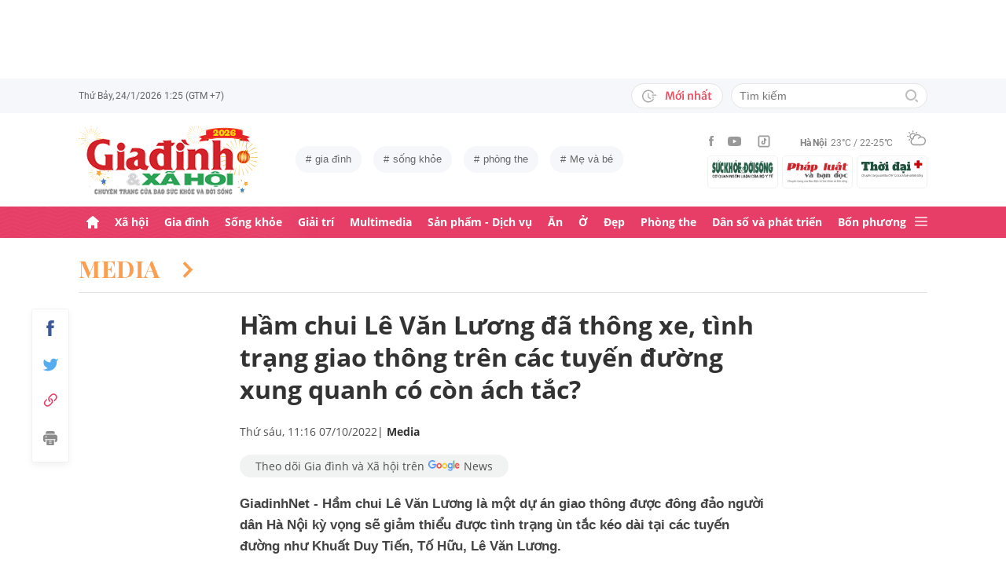

--- FILE ---
content_type: text/html; charset=utf-8
request_url: https://giadinh.suckhoedoisong.vn/ham-chui-le-van-luong-da-thong-xe-tinh-trang-giao-thong-tren-cac-tuyen-duong-xung-quanh-co-con-ach-tac-172221007100816079.htm
body_size: 38943
content:



<!DOCTYPE html>
<html lang="vi">
<head>
    <meta http-equiv="Content-Type" content="text/html; charset=utf-8"/>
    <meta name="viewport" content="width=device-width, initial-scale=1, maximum-scale=5, minimal-ui"/>
    <title>Hầm chui Lê Văn Lương đã thông xe, tình trạng giao thông trên các tuyến đường xung quanh có còn ách tắc? </title>
    <meta name="description" content="GiadinhNet - Hầm chui Lê Văn Lương là một dự án giao thông được đông đảo người dân Hà Nội kỳ vọng sẽ giảm thiểu được tình trạng ùn tắc kéo dài tại các tuyến đường như Khuất Duy Tiến, Tố Hữu, Lê Văn Lương.">
    <meta name="keywords" content="hầm chui lê văn lương, ùn tắc giao thông">
    <meta name="news_keywords" content="hầm chui lê văn lương, ùn tắc giao thông">
    <meta property="og:title" content="Hầm chui Lê Văn Lương đã thông xe, tình trạng giao thông trên các tuyến đường xung quanh có còn ách tắc? ">
    <meta property="og:description" content="GiadinhNet - Hầm chui Lê Văn Lương là một dự án giao thông được đông đảo người dân Hà Nội kỳ vọng sẽ giảm thiểu được tình trạng ùn tắc kéo dài tại các tuyến đường như Khuất Duy Tiến, Tố Hữu, Lê Văn Lương.">
    <meta property="og:type" content="article" />
    <meta property="og:url" content="https://giadinh.suckhoedoisong.vn/ham-chui-le-van-luong-da-thong-xe-tinh-trang-giao-thong-tren-cac-tuyen-duong-xung-quanh-co-con-ach-tac-172221007100816079.htm" />
        <meta property="og:image" content="https://giadinh.mediacdn.vn/zoom/1200_630/296230595582509056/2022/10/7/ham-chui-le-van-luong-10-16651110384721494537097-34-0-784-1200-crop-1665111083327267488463.jpg" />
    <meta property="og:image:type" content="image/jpg" />
    <meta property="og:image:width" content="600" />
    <meta property="og:image:height" content="315" />
        <meta property="twitter:image" content="https://giadinh.mediacdn.vn/zoom/1200_630/296230595582509056/2022/10/7/ham-chui-le-van-luong-10-16651110384721494537097-34-0-784-1200-crop-1665111083327267488463.jpg" />
    <meta property="twitter:card" content="summary_large_image" />
        <link rel="canonical" href="https://giadinh.suckhoedoisong.vn/ham-chui-le-van-luong-da-thong-xe-tinh-trang-giao-thong-tren-cac-tuyen-duong-xung-quanh-co-con-ach-tac-172221007100816079.htm"/>
        
    <meta name="robots" content="max-image-preview:large,index,follow"/>
    <meta http-equiv="refresh" content="3600"/>
    <meta name="Language" content="vi"/>
    <meta name="distribution" content="Global"/>
    <meta name="revisit-after" content="1 days"/>
    <meta name="GENERATOR" content="https://giadinh.suckhoedoisong.vn">
    <meta name="RATING" content="GENERAL"/>
    <link rel="shortcut icon" href="https://static.mediacdn.vn/giadinhnet/image/favicon.png" type="image/png">
    <meta name="site_path" content="https://giadinh.suckhoedoisong.vn">
    <meta name="author" content="https://giadinh.suckhoedoisong.vn">
    <meta name="copyright" content="Copyright (c) by https://giadinh.suckhoedoisong.vn"/>
    <meta name="google-site-verification" content="y_NDMxBfSWEMvXteB5bpIO03s5Ep2LuVCb8O7VKEOyo"/>
    <meta http-equiv="x-dns-prefetch-control" content="on"/>
    <link rel="dns-prefetch" href="https://static.mediacdn.vn/">
    <link rel="dns-prefetch" href="https://cnnd.mediacdn.vn/">
    <link rel="dns-prefetch" href="https://videothumbs.mediacdn.vn/">
    <link rel="dns-prefetch" href="https://videothumbs-ext.mediacdn.vn/">
    <meta name="format-detection" content="telephone=no" />
<meta name="format-detection" content="address=no" />
<script>
    function getMeta(t) { let e = document.getElementsByTagName("meta"); for (let n = 0; n < e.length; n++)if (e[n].getAttribute("name") === t) return e[n].getAttribute("content"); return "" }
    var hdUserAgent = getMeta("uc:useragent");
    var isNotAllow3rd = hdUserAgent.includes("not-allow-ads");
    var isNotAllowAds = hdUserAgent.includes("not-allow-ads");
    var pageSettings = {
        DomainAPI: "https://gd2.suckhoedoisong.vn",
        Domain: "https://giadinh.suckhoedoisong.vn",
        sharefbApiDomain: "https://sharefb.cnnd.vn",
        videoplayer: "https://vcplayer.mediacdn.vn",
        VideoToken: "[base64]",
        ajaxDomain: "https://gd2.suckhoedoisong.vn",
        commentSiteName: "giadinh",
        nameSpace: "giadinh",
        DomainUtils: "https://gd2.suckhoedoisong.vn",
        DomainUtils2: "https://eth.cnnd.vn",
        DOMAIN_API_ANSWER: "https://eth.cnnd.vn",
        allow3rd: true && !isNotAllow3rd,
        allowAds: true && !isNotAllow3rd,
        apiSignal: 'https://signalr6.cnnd.vn'
    }
    function loadJsAsync(jsLink, callback, callbackEr) {
        const scripts = Array.from(document.getElementsByTagName("script"));
        const existingScript = scripts.find(script => script.src === jsLink);

        if (existingScript) {
            if (typeof callback === "function") callback();
            return;
        }

        const scriptEl = document.createElement("script");
        scriptEl.type = "text/javascript";
        scriptEl.async = true;
        scriptEl.src = jsLink;

        if (typeof callback === "function") {
            scriptEl.onload = callback;
        }

        if (typeof callbackEr === "function") {
            scriptEl.onerror = callbackEr;
        }

        document.head.appendChild(scriptEl);
    }

    function loadCss(t) {
        var e = document.getElementsByTagName("head")[0], s = document.createElement("link");
        s.rel = "stylesheet", s.type = "text/css", s.href = t, s.media = "all", e.appendChild(s)
    }
    function checkRunInitScroll() {
        if (typeof runinitscroll != "undefined" && runinitscroll.length >= 1) {
            runinitscroll[0]();
            var len = runinitscroll.length;
            var arr = [];
            for (var i = 1; i < len; i++) {
                arr.push(runinitscroll[i]);
            }
            runinitscroll = arr;
        }
        window.setTimeout(function () {
            checkRunInitScroll();
        }, 1);
    }
    setTimeout(function () {
        let e = !1;

        let runInitScrollTimeout = pageSettings.allow3rd ? 1 : 3000;

        function t() {
            try {
                e || (e = !0, document.removeEventListener("scroll", t), function () {
                    let e = document.createElement("script");
                    e.async = !0, e.setAttribute("data-ad-client", ""), document.head.appendChild(e), e.src = ""
                }(), document.removeEventListener("mousemove", t), document.removeEventListener("mousedown", t), document.removeEventListener("touchstart", t)), setTimeout(function () {
                    checkRunInitScroll();
                }, runInitScrollTimeout)

            } catch (err) {
                console.log("init --" + err);
            }
        }
        document.addEventListener("scroll", t, { passive: true }), document.addEventListener("mousemove", t), document.addEventListener("mousedown", t), document.addEventListener("touchstart", t, { passive: true }), document.addEventListener("load", function () {
            document.body.clientHeight != document.documentElement.clientHeight && 0 == document.documentElement.scrollTop && 0 == document.body.scrollTop || t()
        })
    }, 1);
</script>


        <link href="https://static.mediacdn.vn/giadinhnet/web_css/20240516/giadinh.detail.min.css?1.0.1" rel="stylesheet">
<script type="text/javascript">
    if (pageSettings.allow3rd) {
        loadJsAsync("https://adminplayer.sohatv.vn/resource/init-script/playerInitScript.js", function () {});
    }
</script>

<style>
    .header__logo {
        max-width: 194px;
    }
    .VCSortableInPreviewMode[type=photo-grid-album][data-layout=row-col-auto] {
        display: flex;
        flex-direction: column;
    }
    .VCSortableInPreviewMode[type=photo-grid-album][data-layout=row-col-auto] .row-col-auto {
        grid-template-columns: auto auto auto auto auto;
        grid-template-rows: initial;
        display: grid;
        grid-gap: 5px;
        flex: 1;
    }
    .VCSortableInPreviewMode[type=photo-grid-album][data-layout=row-col-auto] .media-item {
        display: flex;
    }
    [data-role=content] .VCSortableInPreviewMode[type=photo-grid-album][data-layout=row-col-auto] .media-item img {
        width: 100%;
        height: 100% !important;
        object-fit: cover;
    }
    em {
        font-style: italic;
    }
</style>
            <!-- GOOGLE SEARCH STRUCTURED DATA FOR ARTICLE -->
<script type="application/ld+json">
    {
        "@context": "http://schema.org",
        "@type": "NewsArticle",
        "@id": "https://giadinh.suckhoedoisong.vn/ham-chui-le-van-luong-da-thong-xe-tinh-trang-giao-thong-tren-cac-tuyen-duong-xung-quanh-co-con-ach-tac-172221007100816079.htm#article",
    "mainEntityOfPage": {
        "@type": "WebPage",
        "@id": "https://giadinh.suckhoedoisong.vn/ham-chui-le-van-luong-da-thong-xe-tinh-trang-giao-thong-tren-cac-tuyen-duong-xung-quanh-co-con-ach-tac-172221007100816079.htm"
    },
    "headline": "Hầm chui Lê Văn Lương đã thông xe, tình trạng giao thông trên các tuyến đường xung quanh có còn ách tắc? ",
    "description": "GiadinhNet - Hầm chui Lê Văn Lương là một dự án giao thông được đông đảo người dân Hà Nội kỳ vọng sẽ giảm thiểu được tình trạng ùn tắc kéo dài tại các tuyến đường như Khuất Duy Tiến, Tố Hữu, Lê Văn Lương.",
    "articleSection": "Media",
    "inLanguage": "vi-VN",
    "datePublished": "2022-10-07T11:16:00+07:00",
            "dateModified": "2022-10-07T11:16:42+07:00",
                "publisher": { "@id": "https://giadinh.suckhoedoisong.vn#org" },
    "image": {
        "@type": "ImageObject",
        "url": "https://giadinh.mediacdn.vn/zoom/1200_800/296230595582509056/2022/10/7/ham-chui-le-van-luong-10-16651110384721494537097-34-0-784-1200-crop-1665111083327267488463.jpg",
        "width": 1200,
        "height": 800
    },
    "thumbnailUrl": "https://giadinh.mediacdn.vn/296230595582509056/2022/10/7/ham-chui-le-van-luong-10-16651110384721494537097-34-0-784-1200-crop-1665111083327267488463.jpg",
                "keywords": ["hầm chui lê văn lương"," ùn tắc giao thông"],
        "isAccessibleForFree": true
}
</script>
<!-- GOOGLE BREADCRUMB STRUCTURED DATA -->
<script type="application/ld+json">
    {
        "@context": "http://schema.org",
        "@type": "BreadcrumbList",
        "@id": "https://giadinh.suckhoedoisong.vn/ham-chui-le-van-luong-da-thong-xe-tinh-trang-giao-thong-tren-cac-tuyen-duong-xung-quanh-co-con-ach-tac-172221007100816079.htm#bread",
    "itemListElement": [
        {
            "@type": "ListItem",
            "position": 1,
            "item": {
                "@id": "https://giadinh.suckhoedoisong.vn",
                "name": "Trang chủ"
            }
        },
            {
       "@type": "ListItem",
       "position": 2,
       "item": {
           "@id": "https://giadinh.suckhoedoisong.vn/media.htm",
                "name": "Media"
            }
        },
            ]
}
</script>

<script type="application/ld+json">
{
    "@context": "http://schema.org",
    "@type": "Organization",
        "name":"giadinh.suckhoedoisong.vn",
        "url": "giadinh.suckhoedoisong.vn",
         "logo": "https://static.mediacdn.vn/giadinhnet/image/logo.svg",
        "email": "mailto: giadinhnet@suckhoedoisong.vn",
        "sameAs":[
                 "https://www.facebook.com/baosuckhoevadoisong",
                    "https://www.youtube.com/channel/UCD09NCZlzMj4yGvGkLbuBpw",
                    "https://www.tiktok.com/@suckhoedoisong.vn"
             ],
    "contactPoint": [{
        "@type": "ContactPoint",
        "telephone": "+84904852222",
        "contactType": "customer service"
        }],
    "address": {
    "@type": "PostalAddress",
    "addressLocality": "Ba Đình",
    "addressRegion": "Hà Nội",
    "addressCountry": "Việt Nam",
    "postalCode":"100000",
    "streetAddress": "Số 138A Giảng Võ - Ba Đình - Hà Nội"
    }
    }
</script>
<script type="text/javascript">
        var _ADM_Channel = '%2fmedia%2fdetail%2f';
    </script>

<script>
    if (pageSettings.allow3rd) {
        (runinit = window.runinit || []).push(function () {
            loadJsAsync('https://static.mediacdn.vn/common/js/embedTTSv12min.js', function () {
                embedTTS.init({
                    wrapper: '.news-audio', //chỗ chứa embed trên trang
                    cookieName: 'embedTTS', //Tên cookie để lưu lại lựa chọn tiếng nói của user
                    primaryColor: '#E63E67', //Màu sắc chủ đạo của kênh
                    newsId: '172221007100816079', //NewsId cần lấy
                    distributionDate: '2022/10/07', //Thời gian xuất bản của tin, theo format yyyy/MM/dd
                    nameSpace: 'giadinhnet', //Namespace của kênh
                    domainStorage: 'https://tts.mediacdn.vn', //Domain storage, k cần đổi
                    srcAudioFormat: '{0}/{1}/{2}-{3}-{4}.{5}', //'https://tts.mediacdn.vn/2021/05/18/afmily-nam-20210521115520186.wav
                    ext: 'm4a', //ext của file, có thể là 'mp3', 'wav', 'raw', 'ogg', ‘m4a’
                    defaultVoice: 'nu', //giọng mặc định, ‘nam’ hoặc ‘nu’,
                    apiCheckUrlExists: 'https://speech.aiservice.vn/tts/get_file'
                });
            })
        });
    }
</script>





        <style>
        .detail-container-full .VCSortableInPreviewMode.alignCenterOverflow, .detail-container-full .widget-box.alignCenterOverflow {
            width: 150%;
            max-width: 150% !important;
            margin-left: -25%;
        }
    </style>
</head>
<body class="overx">
<script>
    if (pageSettings.allow3rd) {
        (function () {
            var img = new Image();
            var pt = (document.location.protocol == "https:" ? "https:" : "http:");
            img.src = pt + '//lg1.logging.admicro.vn/ftest?url=' + encodeURIComponent(document.URL);
            var img1 = new Image();
            img1.src = pt + '//amcdn.vn/ftest?url=' + encodeURIComponent(document.URL);
        })();
    }
</script>
<!-- Admicro Tag Manager -->
<script>
    if (pageSettings.allow3rd) {
        (function (a, b, d, c, e) {
            a[c] = a[c] || [];
            a[c].push({"atm.start": (new Date).getTime(), event: "atm.js"});
            a = b.getElementsByTagName(d)[0];
            b = b.createElement(d);
            b.async = !0;
            b.src = "//deqik.com/tag/corejs/" + e + ".js";
            a.parentNode.insertBefore(b, a)
        })(window, document, "script", "atmDataLayer", "ATMSGA54U5X0Z");
    }
</script>
<!-- End Admicro Tag Manager -->
<script type="text/javascript">
    function callbackErArf() {
        window.arferrorload = true;
    }
    if (pageSettings.allow3rd) {
        loadJsAsync('https://www.googletagmanager.com/gtag/js?id=UA-4263013-12', "", callbackEr = callbackErArf);
        loadJsAsync('https://www.googletagmanager.com/gtag/js?id=G-EHT4CMXV06');
    }
</script>
<!-- Google tag (gtag.js) -->
<script type="text/javascript">
    if (pageSettings.allow3rd) {
        window.dataLayer = window.dataLayer || [];
        function gtag() {
            dataLayer.push(arguments);
        }
        gtag('js', new Date());
        gtag('config', 'UA-4263013-12');
    }
</script>
<!-- Google tag (gtag.js) -->
<script type="text/javascript">
    if (pageSettings.allow3rd) {
        window.dataLayer = window.dataLayer || [];
        function gtag() {
            dataLayer.push(arguments);
        }
        gtag('js', new Date());
        gtag('config', 'G-EHT4CMXV06');
    }
</script>
<!-- Google tag (gtag.js) -->
<script type="text/javascript">
    if (pageSettings.allow3rd) {
        loadJsAsync('https://www.googletagmanager.com/gtag/js?id=G-K88M8Q4W6D');
        window.dataLayer = window.dataLayer || [];
        function gtag(){dataLayer.push(arguments);}
        gtag('js', new Date());

        gtag('config', 'G-K88M8Q4W6D');
    }
</script>
<script type="text/javascript">
    var arfAsync = arfAsync || [];
    //danh cho nhung kieu moi
    var admicroAD = admicroAD || {};
    admicroAD.unit = admicroAD.unit || [];
    function callbackErArf() {
        window.arferrorload = true;
    }
    if (pageSettings.allow3rd) {
        loadJsAsync('https://media1.admicro.vn/cms/Arf.min.js',"", callbackEr = callbackErArf);
        loadJsAsync('https://static.amcdn.vn/tka/cdn.js');
        (function () {
            var a = document.createElement("script");
            a.async = !0;
            a.type = "text/javascript";
            a.onerror = function () {
                window.admerrorload = true;
            };
            a.src = ("https:" == document.location.protocol ? "https:" : "http:") + "//media1.admicro.vn/core/admcore.js";
            var b = document.getElementsByTagName("script")[0];
            b.parentNode.insertBefore(a, b)
        })();
    }
</script>

<div id="admWrapsite">
    <div class="ads text-center top-ads">
        <zone id="476399"></zone>
<script>
    arfAsync.push("476399");
</script>

    </div>
    <style>
    .header__subsite{
        width: 280px;display: flex;
        margin-top: 5px;
    }
    .header__subsite li{
        width: 33.33%;
        padding: 5px;
        border: 1px solid #EEF4ED;
        border-radius: 5px;
    }
    .header__subsite li:not(:last-child){
        margin-right: 5px;
    }
    .google-news a{
        background: #f1f2f2;
        display: flex;
        align-items: center;
        padding: 5px 20px;
        border-radius: 40px;
        color: #505050;
        font-weight: 500;
        width: fit-content;
    }
    .google-news a img{
        width: 50px;
        padding: 0 5px;
    }
    .publish_date{
        flex-wrap: wrap;
    }

</style>
<div class="header">
    <div class="header__top">
        <div class="container">
            <div class="header__top-flex">
                <div class="header__top-time datetimenow">

                </div>
                <div class="header__top-right">
                    <div class="header__top-new">
                        <a href="/tin-trong-ngay.htm" title="Tin trong ngày" class="btn-newh">
                                <span class="icon">
                                    <svg width="19" height="17" viewBox="0 0 19 17" fill="none" xmlns="http://www.w3.org/2000/svg">
                                        <path d="M17.8635 6.45307H12.6252C12.5351 6.45307 12.4615 6.52674 12.4615 6.61677V7.59895C12.4615 7.68899 12.5351 7.76265 12.6252 7.76265H17.8635C17.9535 7.76265 18.0272 7.68899 18.0272 7.59895V6.61677C18.0272 6.52674 17.9535 6.45307 17.8635 6.45307ZM15.1216 9.23593H12.6252C12.5351 9.23593 12.4615 9.30959 12.4615 9.39963V10.3818C12.4615 10.4718 12.5351 10.5455 12.6252 10.5455H15.1216C15.2116 10.5455 15.2853 10.4718 15.2853 10.3818V9.39963C15.2853 9.30959 15.2116 9.23593 15.1216 9.23593ZM8.29333 4.62171H7.40732C7.28046 4.62171 7.17815 4.72402 7.17815 4.85088V9.9255C7.17815 9.99917 7.21293 10.0667 7.27227 10.1097L10.3191 12.3319C10.4214 12.4055 10.5646 12.3851 10.6383 12.2827L11.1642 11.5645V11.5625C11.2378 11.4602 11.2153 11.3169 11.113 11.2433L8.52046 9.36893V4.85088C8.52251 4.72402 8.41815 4.62171 8.29333 4.62171Z" fill="#A7A7A7"></path>
                                        <path d="M14.9947 11.8121H13.812C13.6974 11.8121 13.5889 11.8715 13.5276 11.9697C13.2677 12.381 12.9648 12.7616 12.617 13.1094C12.0174 13.709 11.3197 14.1796 10.5442 14.507C9.74001 14.8467 8.88674 15.0185 8.00686 15.0185C7.12494 15.0185 6.27167 14.8467 5.46955 14.507C4.69404 14.1796 3.99628 13.709 3.39674 13.1094C2.79719 12.5099 2.32656 11.8121 1.99917 11.0366C1.6595 10.2345 1.48761 9.38121 1.48761 8.49929C1.48761 7.61737 1.6595 6.76614 1.99917 5.96198C2.32656 5.18646 2.79719 4.4887 3.39674 3.88916C3.99628 3.28962 4.69404 2.81899 5.46955 2.49159C6.27167 2.15192 7.12699 1.98004 8.00686 1.98004C8.88878 1.98004 9.74205 2.15192 10.5442 2.49159C11.3197 2.81899 12.0174 3.28962 12.617 3.88916C12.9648 4.23702 13.2677 4.61761 13.5276 5.0289C13.5889 5.12712 13.6974 5.18646 13.812 5.18646H14.9947C15.1359 5.18646 15.2259 5.03913 15.1625 4.91432C13.8284 2.26037 11.1233 0.53541 8.10303 0.500624C3.68116 0.445376 0.00819885 4.06514 1.39794e-05 8.48292C-0.00817089 12.9089 3.57885 16.5 8.00482 16.5C11.0639 16.5 13.814 14.7689 15.1625 12.0843C15.2259 11.9594 15.1338 11.8121 14.9947 11.8121Z" fill="#A7A7A7"></path>
                                    </svg>
                                </span>
                            Mới nhất
                        </a>
                    </div>
                    <div class="header__search header-search" >
                        <input placeholder="Tìm kiếm" name="keywords" class="txt-search"/>
                        <a href="javascript:;" class="btn-search" title="Tìm kiếm">
                            <svg width="16" height="16" viewBox="0 0 16 16" fill="none" xmlns="http://www.w3.org/2000/svg">
                                <g clip-path="url(#clip0)">
                                    <path d="M7 14C3.14 14 0 10.86 0 7C0 3.14 3.14 0 7 0C10.86 0 14 3.14 14 7C14 10.86 10.86 14 7 14ZM7 2C4.243 2 2 4.243 2 7C2 9.757 4.243 12 7 12C9.757 12 12 9.757 12 7C12 4.243 9.757 2 7 2Z" fill="#BDBDBD" />
                                    <path d="M15.707 14.2934L13.314 11.9004C12.9035 12.4289 12.4285 12.9039 11.9 13.3144L14.293 15.7074C14.3857 15.8006 14.4958 15.8745 14.6171 15.925C14.7385 15.9754 14.8686 16.0014 15 16.0014C15.1314 16.0014 15.2615 15.9754 15.3829 15.925C15.5042 15.8745 15.6143 15.8006 15.707 15.7074C15.7999 15.6146 15.8737 15.5044 15.924 15.3831C15.9743 15.2618 16.0002 15.1317 16.0002 15.0004C16.0002 14.8691 15.9743 14.739 15.924 14.6177C15.8737 14.4964 15.7999 14.3862 15.707 14.2934Z" fill="#BDBDBD" />
                                </g>
                                <defs>
                                    <clipPath id="clip0">
                                        <rect width="16" height="16" fill="white" />
                                    </clipPath>
                                </defs>
                            </svg>
                        </a>
                    </div>
                </div>
            </div>
        </div>
    </div>
    <div class="header__middle">
        <div class="container">
            <div class="header__middle-flex">
                                <!-- <a href="/" title="CHUYÊN TRANG GIA ĐÌNH VÀ XÃ HỘI - BÁO ĐIỆN TỬ SỨC KHỎE VÀ ĐỜI SỐNG" class="header__logo" style="display: block; max-width: 194px">
                        <img alt="Logo" src="https://static.mediacdn.vn/giadinhnet/image/logo_GDSK.png" width="194" height="72"/>
                </a> -->
                <a href="/" title="CHUYÊN TRANG GIA ĐÌNH VÀ XÃ HỘI - BÁO ĐIỆN TỬ SỨC KHỎE VÀ ĐỜI SỐNG" class="header__logo" style="display: block; max-width: 228px">
                        <img alt="Logo" src="https://static.mediacdn.vn/giadinhnet/images/logo-gd-2026.png" width="228">
                </a>
                                <div class="header__tag">
                    <div class="swiper-container header-tag-swiper">
                        <ul class="swiper-wrapper" id="list-tags">
                        </ul>
                    </div>
                </div>

                <div class="header__middle-right" style="flex-direction: column">
                    <div class="d-flex" style="align-items: center">
                        <div class="header__top-social">
                            <ul style="align-items: center;">
                                <li>
                                    <a href="https://www.facebook.com/baosuckhoevadoisong" title="Facebook" rel="nofollow" target="_blank">
                                        <svg width="6" height="13" viewBox="0 0 6 13" fill="none" xmlns="http://www.w3.org/2000/svg">
                                            <path d="M5.93478 4.25941L5.70329 6.5L3.94878 6.5L3.94878 13L1.31326 13L1.31326 6.5L0 6.5L0 4.25941L1.31326 4.25941L1.31326 2.91047C1.31326 1.08818 2.05567 0 4.16603 0L5.9198 0L5.9198 2.24059L4.82229 2.24059C4.00347 2.24059 3.94878 2.55641 3.94878 3.13988L3.94878 4.25941L5.93478 4.25941Z" fill="#999999"></path>
                                        </svg>
                                    </a>
                                </li>
                                <li>
                                    <a href="https://www.youtube.com/channel/UCD09NCZlzMj4yGvGkLbuBpw" title="Youtube" rel="nofollow" target="_blank">
                                        <svg width="18" height="12" viewBox="0 0 18 12" fill="none" xmlns="http://www.w3.org/2000/svg">
                                            <path d="M16.7101 1.87759C16.5138 1.13853 15.9355 0.556469 15.2012 0.358938C13.8702 0 8.53334 0 8.53334 0C8.53334 0 3.19647 0 1.8655 0.358938C1.13122 0.5565 0.552906 1.13853 0.356625 1.87759C0 3.21719 -1.21593e-08 6.01213 -1.21593e-08 6.01213C-1.21593e-08 6.01213 0 8.80706 0.356625 10.1467C0.552906 10.8857 1.13122 11.4435 1.8655 11.6411C3.19647 12 8.53334 12 8.53334 12C8.53334 12 13.8702 12 15.2012 11.6411C15.9355 11.4435 16.5138 10.8857 16.7101 10.1467C17.0667 8.80706 17.0667 6.01213 17.0667 6.01213C17.0667 6.01213 17.0667 3.21719 16.7101 1.87759ZM6.78787 8.54972V3.47453L11.2485 6.01219L6.78787 8.54972Z" fill="#999999"></path>
                                        </svg>
                                    </a>
                                </li>
                                <li>
                                    <a href="https://www.tiktok.com/@suckhoedoisong.vn" title="Tiktok" rel="nofollow" target="_blank">
                                        <svg xmlns="http://www.w3.org/2000/svg" x="0px" y="0px"
                                             width="20" height="20"
                                             viewBox="0 0 24 24"
                                             style=" fill:#999999;"><path d="M 6 3 C 4.3550302 3 3 4.3550302 3 6 L 3 18 C 3 19.64497 4.3550302 21 6 21 L 18 21 C 19.64497 21 21 19.64497 21 18 L 21 6 C 21 4.3550302 19.64497 3 18 3 L 6 3 z M 6 5 L 18 5 C 18.56503 5 19 5.4349698 19 6 L 19 18 C 19 18.56503 18.56503 19 18 19 L 6 19 C 5.4349698 19 5 18.56503 5 18 L 5 6 C 5 5.4349698 5.4349698 5 6 5 z M 12 7 L 12 14 C 12 14.56503 11.56503 15 11 15 C 10.43497 15 10 14.56503 10 14 C 10 13.43497 10.43497 13 11 13 L 11 11 C 9.3550302 11 8 12.35503 8 14 C 8 15.64497 9.3550302 17 11 17 C 12.64497 17 14 15.64497 14 14 L 14 10.232422 C 14.616148 10.671342 15.259118 11 16 11 L 16 9 C 15.952667 9 15.262674 8.7809373 14.78125 8.3613281 C 14.299826 7.941719 14 7.4149911 14 7 L 12 7 z" ></path></svg>
                                    </a>
                                </li>
                            </ul>
                        </div>
                        <div class="header__wearther" id="weatherWrap">
                            <span>Hà Nội</span>
                            <div id="divWeather">23°C / 22-25°C</div>
                            <span class="icon" id="divWeatherImage">
                                <svg width="24" height="20" viewBox="0 0 24 20" fill="none" xmlns="http://www.w3.org/2000/svg">
                                    <path d="M6.85678 10.36C5.58973 10.0619 4.64566 8.91909 4.64566 7.55266C4.64566 5.96264 5.93755 4.67074 7.52757 4.67074C8.49649 4.67074 9.34119 5.14278 9.86292 5.86326C10.2356 5.61482 10.6331 5.41607 11.0803 5.267C10.335 4.09933 9.01822 3.32916 7.52757 3.32916C5.19223 3.32916 3.30408 5.21731 3.30408 7.55266C3.30408 9.21721 4.273 10.6582 5.68911 11.329C6.03693 10.9563 6.43443 10.6333 6.85678 10.36Z" fill="#999999"></path>
                                    <path d="M7.55263 2.45957C7.92529 2.45957 8.22342 2.16144 8.22342 1.78877V0.670791C8.22342 0.298129 7.92529 0 7.55263 0C7.17996 0 6.88184 0.298129 6.88184 0.670791V1.78877C6.88184 2.16144 7.17996 2.45957 7.55263 2.45957Z" fill="#999999"></path>
                                    <path d="M2.45957 7.55263C2.45957 7.17996 2.16144 6.88184 1.78877 6.88184H0.670791C0.298129 6.88184 0 7.17996 0 7.55263C0 7.92529 0.298129 8.22342 0.670791 8.22342H1.78877C2.16144 8.22342 2.45957 7.92529 2.45957 7.55263Z" fill="#999999"></path>
                                    <path d="M3.95044 3.95014C4.19888 3.7017 4.19888 3.27935 3.95044 3.00606L3.15543 2.21105C2.90699 1.96261 2.48464 1.96261 2.21136 2.21105C1.96291 2.45949 1.96291 2.88184 2.21136 3.15513L3.00637 3.95014C3.13059 4.07436 3.3045 4.14889 3.4784 4.14889C3.65231 4.14889 3.82622 4.07436 3.95044 3.95014Z" fill="#999999"></path>
                                    <path d="M2.68339 13.0928C2.8573 13.0928 3.03121 13.0182 3.15543 12.894L3.95044 12.099C4.19888 11.8506 4.19888 11.4282 3.95044 11.1549C3.702 10.9065 3.27965 10.9065 3.00637 11.1549L2.21136 11.9499C1.96291 12.1984 1.96291 12.6207 2.21136 12.894C2.33558 13.0182 2.50948 13.0928 2.68339 13.0928Z" fill="#999999"></path>
                                    <path d="M11.6271 4.14889C11.801 4.14889 11.9749 4.07436 12.0992 3.95014L12.8942 3.15513C13.1426 2.90668 13.1426 2.48434 12.8942 2.21105C12.6457 1.96261 12.2234 1.96261 11.9501 2.21105L11.1551 3.00606C10.9066 3.2545 10.9066 3.67685 11.1551 3.95014C11.3041 4.07436 11.4532 4.14889 11.6271 4.14889Z" fill="#999999"></path>
                                    <path d="M22.0862 9.19234L22.0614 9.1675C21.2415 8.47186 20.2726 8.02467 19.2291 7.8756C19.1298 7.85076 19.0552 7.85076 18.9558 7.85076C18.931 7.85076 18.931 7.85076 18.9062 7.85076C18.8316 7.85076 18.7571 7.82592 18.6826 7.82592C18.6577 7.82592 18.6329 7.82592 18.608 7.82592C18.5335 7.82592 18.4838 7.82592 18.4093 7.82592C18.3844 7.82592 18.3844 7.82592 18.3596 7.82592C18.3347 7.82592 18.3099 7.82592 18.2851 7.82592C18.2354 7.82592 18.2105 7.82592 18.1608 7.82592C18.136 7.82592 18.136 7.82592 18.1111 7.82592C17.0677 6.0123 15.1547 4.944 13.0678 4.944C12.3722 4.944 11.7262 5.06822 11.1051 5.26697C10.6828 5.41604 10.2853 5.61479 9.88775 5.86323C8.42194 6.78246 7.40334 8.34764 7.20458 10.1613C7.08036 10.2109 6.981 10.2855 6.85678 10.36C6.40959 10.6333 6.03691 10.9563 5.68909 11.3538C4.96861 12.1985 4.54626 13.2916 4.54626 14.4344C4.54626 17.0431 6.68286 19.1797 9.29149 19.1797H18.3347C21.4651 19.1797 23.9992 16.6207 23.9992 13.5152C24.024 11.7761 23.2787 10.2358 22.0862 9.19234ZM9.31633 17.8132C7.42818 17.8132 5.91269 16.2729 5.91269 14.4096C5.91269 12.9935 6.78223 11.7513 8.09897 11.2296C8.34741 11.1302 8.52132 10.9066 8.52132 10.6333C8.6207 8.17373 10.6082 6.26074 13.0678 6.26074C14.5087 6.26074 15.8255 6.93153 16.695 8.04951C15.6764 8.37249 14.7572 8.9439 14.0616 9.7886C13.8131 10.0619 13.8628 10.4842 14.1361 10.7327C14.2603 10.8321 14.4094 10.8817 14.5584 10.8817C14.7572 10.8817 14.9311 10.8072 15.0553 10.6581C15.8006 9.7886 16.8689 9.24203 18.0118 9.14265C18.931 9.06812 19.8005 9.29172 20.5707 9.73891C20.6204 9.76376 20.6701 9.7886 20.7198 9.83829C20.7446 9.86313 20.7695 9.86313 20.7943 9.88798C20.8937 9.93766 20.9682 10.0122 21.0427 10.0867C21.0676 10.1116 21.0924 10.1364 21.1173 10.1613C22.0862 10.9563 22.6825 12.1488 22.6825 13.4904C22.6825 15.8754 20.7198 17.8381 18.3347 17.8381H9.31633V17.8132Z" fill="#999999"></path>
                                </svg>
                            </span>
                        </div>
                    </div>
                    <ul class="header__subsite" >
                        <li>
                            <a href="https://suckhoedoisong.vn/" target="_blank" title="Báo Sức khỏe Đời sống" rel="nofollow">
                                <img loading="lazy" src="https://static.mediacdn.vn/suckhoedoisong/image/logo.png" alt="Báo Sức khỏe Đời sống - Cơ quan ngôn luận của Bộ Y tế" width="78" height="23">
                            </a>
                        </li>
                        <li >
                            <a href="https://phapluat.suckhoedoisong.vn/" target="_blank" title="Báo Pháp luật và bạn đọc" rel="nofollow">
                                <img src="https://static.mediacdn.vn/thumb_w/78/phapluatvabandoc/images/logoplbd.png" alt="Pháp luật và bạn đọc" width="78" height="30">
                            </a>
                        </li>
                        <li>
                            <a href="https://thoidaiplus.suckhoedoisong.vn/" target="_blank" title="Báo Thời Đại Plus" rel="nofollow">
                                <img src="https://static.mediacdn.vn/giadinhnet/image/thoidaiplus-logo.svg" alt="img" class="nav-header__logo" width="78" height="22">
                            </a>
                        </li>
                    </ul>
                </div>
            </div>
        </div>
    </div>
    <div class="header__bot">
        <div class="container">
            <div class="header__bot-flex">
                <div class="header__nav">
                    <ul>
                        <li>
                            <a href="/" title="Trang chủ" class="header__nav-link">
                                <svg width="16" height="16" viewBox="0 0 16 16" fill="none" xmlns="http://www.w3.org/2000/svg">
                                    <path d="M10.9483 16L12.9471 16C13.5468 16 13.9465 15.6006 13.9465 15.0016L13.9465 7.91264L14.946 7.91264C15.2458 7.91264 15.5456 7.81279 15.7455 7.6131C16.1453 7.21373 16.0453 6.61466 15.6456 6.21529L8.64962 0.224647C8.24985 -0.0748849 7.75014 -0.0748849 7.35037 0.224647L0.354428 6.21529C-0.04534 6.61466 -0.145282 7.21373 0.254486 7.6131C0.354428 7.81279 0.654254 7.91264 0.95408 7.91264C1.15396 7.91264 1.9535 7.91264 1.9535 7.91264L1.9535 15.0016C1.9535 15.6006 2.35327 16 2.95292 16L4.95176 16C5.55141 16 5.95118 15.6006 5.95118 15.0016L5.95118 11.9064L9.94886 11.9064L9.94886 15.0016C9.94886 15.6006 10.3486 16 10.9483 16Z" fill="#fff"></path>
                                </svg>
                            </a>
                        </li>
                        <li class="">
                            <a href="/xa-hoi.htm" class="header__nav-link" title="Xã hội">Xã hội</a>
                        </li>
                        <li class="">
                            <a href="/gia-dinh.htm" class="header__nav-link" title="Gia đình">Gia đình</a>
                        </li>
                        <li class="">
                            <a href="/song-khoe.htm" class="header__nav-link" title="Sống khỏe">Sống khỏe</a>
                        </li>
                        <li class="">
                            <a href="/giai-tri.htm" class="header__nav-link" title="Giải trí">Giải trí</a>
                        </li>
                        <li class="">
                            <a href="/multimedia.htm" class="header__nav-link" title="Multimedia">Multimedia</a>
                        </li>
                        <li class="">
                            <a href="/san-pham-dich-vu.htm" class="header__nav-link" title="Sản phẩm - Dịch vụ">Sản phẩm - Dịch vụ</a>
                        </li>
                        <li class="">
                            <a href="/an.htm" class="header__nav-link" title="Ăn">Ăn</a>
                        </li>
                        <li class="">
                            <a href="/o.htm" class="header__nav-link" title="Ở">Ở</a>
                        </li>
                        <li class="">
                            <a href="/dep.htm" class="header__nav-link" title="Đẹp">Đẹp</a>
                        </li>
                        <li class="">
                            <a href="/phong-the.htm" class="header__nav-link" title="Phòng the">Phòng the</a>
                        </li>
                        <li class="">
                            <a href="/dan-so-va-phat-trien.htm" class="header__nav-link" title="Dân số và phát triển">Dân số và phát triển</a>
                        </li>
                        <li class="">
                            <a href="/bon-phuong.htm" title="Bốn phương" class="header__nav-link">Bốn phương</a>
                        </li>
                    </ul>
                </div>
                <div class="header__mega-menu-btn">
                    <a href="javascript:;" title="Menu" class="btn-mega-menu">
                            <span class="icon-bar">
                                <svg width="16" height="12" viewBox="0 0 16 12" fill="none" xmlns="http://www.w3.org/2000/svg">
                                    <g opacity="0.7">
                                        <path d="M15 5H1C0.4 5 0 5.4 0 6C0 6.6 0.4 7 1 7H15C15.6 7 16 6.6 16 6C16 5.4 15.6 5 15 5Z" fill="white" />
                                        <path d="M15 0H1C0.4 0 0 0.4 0 1C0 1.6 0.4 2 1 2H15C15.6 2 16 1.6 16 1C16 0.4 15.6 0 15 0Z" fill="white" />
                                        <path d="M15 10H1C0.4 10 0 10.4 0 11C0 11.6 0.4 12 1 12H15C15.6 12 16 11.6 16 11C16 10.4 15.6 10 15 10Z" fill="white" />
                                    </g>
                                </svg>
                            </span>
                        <span class="icon-close">
                                <svg width="16" height="16" viewBox="0 0 16 16" fill="none" xmlns="http://www.w3.org/2000/svg">
                                    <path d="M1 15L15 1" stroke="#F2EFEA" stroke-miterlimit="10" stroke-linecap="square" />
                                    <path d="M15 15L1 1" stroke="#F2EFEA" stroke-miterlimit="10" stroke-linecap="square" />
                                </svg>
                            </span>
                    </a>
                </div>
            </div>
        </div>
        <div class="header__mega-menu" style="z-index: 99999">
            <div class="header__mm-category">
                <div class="container">

                    <div class="footer__catefory">
                        <div class="footer__crow">
                            <div class="col">
                                <div class="footer__box-category">
                                    <a href="/xa-hoi.htm" title="Xã hội" class="title">Xã hội</a>
                                    <div class="footer__catefory-list">
                                        <a href="/xa-hoi/thoi-su.htm" title="Thời sự" class="link">
                                            Thời sự
                                        </a>
                                        <a href="/xa-hoi/doi-song.htm" title="Đời sống" class="link">
                                            Đời sống
                                        </a>
                                        <a href="/xa-hoi/giao-duc.htm" title="Giáo dục" class="link">
                                            Giáo dục
                                        </a>
                                        <a href="/xa-hoi/phap-luat.htm" title="Pháp luật" class="link">
                                            Pháp luật
                                        </a>
                                    </div>
                                </div>
                            </div>
                            <div class="col">
                                <div class="footer__box-category">
                                    <a href="/gia-dinh.htm" title="Gia đình" class="title">Gia đình</a>
                                    <div class="footer__catefory-list">
                                        <a href="/gia-dinh/chuyen-vo-chong.htm" title="Chuyện vợ chồng" class="link">
                                            Chuyện vợ chồng
                                        </a>
                                        <a href="/gia-dinh/nuoi-day-con.htm" title="Nuôi dậy con" class="link">
                                            Nuôi dậy con
                                        </a>
                                        <a href="/gia-dinh/tham-cung-bi-su.htm" title="Thâm cung bí sử" class="link">
                                            Thâm cung bí sử
                                        </a>
                                    </div>
                                </div>
                            </div>
                            <div class="col">
                                <div class="footer__box-category">
                                    <a href="/song-khoe.htm" title="Sống khỏe" class="title">Sống khỏe</a>
                                    <div class="footer__catefory-list">
                                        <a href="/song-khoe/benh-thuong-gap.htm" title="Bệnh thường gặp" class="link">
                                            Bệnh thường gặp
                                        </a>
                                        <a href="/song-khoe/me-va-be.htm" title="Mẹ và bé" class="link">
                                            Mẹ và bé
                                        </a>
                                        <a href="/song-khoe/y-te.htm" title="Y tế" class="link">
                                           Y tế
                                        </a>
                                    </div>
                                </div>
                            </div>
                            <div class="col">
                                <div class="footer__box-category">
                                    <a href="/giai-tri.htm" title="Văn hóa - Giải trí" class="title">Giải trí</a>
                                    <div class="footer__catefory-list">
                                        <a href="/giai-tri/cau-chuyen-van-hoa.htm" title="Câu chuyện văn hóa" class="link">
                                            Câu chuyện văn hóa
                                        </a>
                                        <a href="/giai-tri/the-gioi-showbiz.htm" title="Thế giới showbiz" class="link">
                                            Thế giới showbiz
                                        </a>
                                        <a href="/giai-tri/xem-nghe-doc.htm" title="Xem - nghe - đọc" class="link">
                                            Xem - nghe - đọc
                                        </a>
                                    </div>
                                </div>
                            </div>
                            <div class="col">
                                <div class="footer__box-category">
                                    <a href="/multimedia.htm" title="Multimedia" class="title">Multimedia</a>
                                    <div class="footer__catefory-list">
                                        <a href="/multimedia/emagazine.htm" title="Emagazine" class="link">
                                            Emagazine
                                        </a>
                                        <a href="/multimedia/video.htm" title="Video" class="link">
                                            Video
                                        </a>
                                        <a href="/podcast.htm" title="podcast" class="link">
                                            Podcast
                                        </a>
                                        <a href="/multimedia/infographic.htm" title="Infographic" class="link">
                                            Infographic
                                        </a>
                                    </div>
                                </div>
                            </div>
                            <div class="col">
                                <div class="footer__box-category">
                                    <a href="/san-pham-dich-vu.htm" title="Sản phẩm - Dịch vụ" class="title">Sản phẩm - Dịch vụ</a>
                                    <div class="footer__catefory-list">
                                        <a href="/san-pham-dich-vu/xu-huong.htm" title="Xu hướng" class="link">
                                            Xu hướng
                                        </a>
                                        <a href="/san-pham-dich-vu/gia-ca-thi-truong.htm" title="Giá cả thị trường" class="link">
                                            Giá cả thị trường
                                        </a>
                                        <a href="/san-pham-dich-vu/bao-ve-nguoi-tieu-dung.htm" title="Bảo vệ người tiêu dùng" class="link">
                                            Bảo vệ người tiêu dùng
                                        </a>
                                        <a href="/san-pham-dich-vu/sieu-thi-thong-minh.htm" title="Siêu thị thông minh" class="link">
                                            Siêu thị thông minh
                                        </a>
                                    </div>
                                </div>
                            </div>
                            <div class="col">
                                <div class="footer__box-category">
                                    <a href="/an.htm" title="Ăn" class="title">Ăn</a>
                                    <div class="footer__catefory-list">
                                        <a href="/an/am-thuc-360.htm" title="Ẩm thực 360" class="link">
                                            Ẩm thực 360
                                        </a>
                                        <a href="/an/meo-nau-nuong.htm" title="Mẹo nấu nướng" class="link">
                                            Mẹo nấu nướng
                                        </a>
                                        <a href="/an/bep-dep.htm" title="Bếp đẹp" class="link">
                                            Bếp đẹp
                                        </a>
                                    </div>
                                </div>
                            </div>
                        </div>
                        <div class="footer__crow mb-m">
                            <div class="col">
                                <div class="footer__box-category">
                                    <a href="/o.htm" title="Ở" class="title">Ở</a>
                                    <div class="footer__catefory-list">
                                        <a href="/o/khong-gian-song.htm" title="Không gian sống" class="link">
                                            Không gian sống
                                        </a>
                                        <a href="/o/phong-thuy.htm" title="Phong thủy" class="link">
                                            Phong thủy
                                        </a>
                                        <a href="/o/meo-vat.htm" title="Mẹo vặt" class="link">
                                            Mẹo vặt
                                        </a>
                                    </div>
                                </div>
                            </div>
                            <div class="col">
                                <div class="footer__box-category">
                                    <a href="/dep.htm" title="Đẹp" class="title">Đẹp</a>
                                    <div class="footer__catefory-list">
                                        <a href="/dep/thoi-trang.htm" title="Thời trang" class="link">
                                            Thời trang
                                        </a>
                                        <a href="/dep/cham-soc-da.htm" title="Chăm sóc da" class="link">
                                            Chăm sóc da
                                        </a>
                                        <a href="/dep/giam-can.htm" title="Giảm cân" class="link">
                                            Giảm cân
                                        </a>
                                    </div>
                                </div>
                            </div>
                            <div class="col">
                                <div class="footer__box-category">
                                    <a href="/phong-the.htm" title="Phòng the" class="title">Phòng the</a>
                                    <a href="/tam-su.htm" title="Tâm sự" class="title">Tâm sự</a>
                                    <a href="/dan-so-va-phat-trien.htm" title="Dân số và phát triển" class="title">Dân số và phát triển</a>
                                </div>
                            </div>
                            <div class="col">
                                <div class="footer__box-category">
                                    <a href="/vong-tay-nhan-ai.htm" title="Vòng tay nhân ái" class="title">Vòng tay nhân ái</a>
                                    <div class="footer__catefory-list">
                                        <a href="/vong-tay-nhan-ai/canh-ngo.htm" title="Cảnh ngộ" class="link">
                                            Cảnh ngộ
                                        </a>
                                        <a href="/vong-tay-nhan-ai/ket-chuyen.htm" title="Kết chuyển" class="link">
                                            Kết chuyển
                                        </a>
                                    </div>
                                </div>
                            </div>
                            <div class="col">
                                <div class="footer__box-category">
                                    <a href="/bon-phuong.htm" title="Bốn phương" class="title">Bốn phương</a>
                                    <div class="footer__catefory-list">
                                        <a href="/bon-phuong/tieu-diem.htm" title="Tiêu điểm" class="link">
                                            Tiêu điểm
                                        </a>
                                        <a href="/bon-phuong/chuyen-do-day.htm" title="Chuyện đó đây" class="link">
                                            Chuyện đó đây
                                        </a>
                                    </div>
                                </div>
                            </div>

                        </div>
                    </div>
                </div>
            </div>
            <div class="header__mm-tag">
                <div class="container">
                    <div class="header__mm-tag-list" id="m-list-tags">

                    </div>

                </div>

            </div>

        </div>

    </div>
</div>
    <div class="adm-mainsection">
        <div class="ads-sponsor type-2 adm-hidden">
            <div id="admsectionlogo">
            </div>
            <div id="admsection1">
            </div>
        </div>
        <div class="ads-sponsor type-2 adm-hidden">
            <div id="admsection2">
            </div>
            <div id="admsection3">
            </div>
        </div>

        <div class="main ">
            
            <div class="breadcrumb">
    <div class="container">
        <div class="box-breadcrumb" data-layout="1" data-key="keycd">
            <div class="box-breadcrumb-name">
                <a href="/media.htm" title="Media" data-role="cate-name" class="category-page__name">
                    Media
                    <span class="icon">
                                    <svg width="14" height="21" viewBox="0 0 14 21" fill="none" xmlns="http://www.w3.org/2000/svg">
                                        <path d="M3.24993 20.8774L0.624939 18.187L8.12494 10.5002L0.624939 2.81342L3.24993 0.123047L13.3749 10.5002L3.24993 20.8774Z" fill="#FC9E4F" />
                                    </svg>
                                </span>
                </a>
            </div>
                    </div>
    </div>
</div>
        <div class="detail__page">
        <div class="container">
            <div class="detail__content-page detail-container-full">
                <div class="layout__fixed-page">
                    <div class="fixed-navigation">
    <ul>
        <li>
            <a onclick="fbClient.shareClick('https://giadinh.suckhoedoisong.vn/ham-chui-le-van-luong-da-thong-xe-tinh-trang-giao-thong-tren-cac-tuyen-duong-xung-quanh-co-con-ach-tac-172221007100816079.htm');" href="javascript:;" title="Chia sẻ facebook" rel="nofollow">
                <svg width="10" height="20" viewBox="0 0 10 20" fill="none" xmlns="http://www.w3.org/2000/svg">
                    <path d="M2.25593 3.865V6.613H0.195312V9.973H2.25593V19.959H6.48563V9.974H9.32486C9.32486 9.974 9.59088 8.363 9.7198 6.601H6.50302V4.303C6.50302 3.96 6.96344 3.498 7.41976 3.498H9.72594V0H6.59101C2.15055 0 2.25593 3.363 2.25593 3.865Z" fill="#3B5999"></path>
                </svg>

            </a>
        </li>
        <li>
            <a  target="_blank" rel="nofollow" title="Chia sẻ twitter" href="https://twitter.com/intent/tweet?text=https://giadinh.suckhoedoisong.vn/ham-chui-le-van-luong-da-thong-xe-tinh-trang-giao-thong-tren-cac-tuyen-duong-xung-quanh-co-con-ach-tac-172221007100816079.htm" data-size="large">
                <svg width="21" height="17" viewBox="0 0 21 17" fill="none" xmlns="http://www.w3.org/2000/svg">
                    <path d="M20.1253 0.62501C19.268 1.21605 18.3188 1.66811 17.3142 1.96376C16.775 1.35783 16.0584 0.928365 15.2614 0.733445C14.4644 0.538525 13.6253 0.587556 12.8577 0.873906C12.0901 1.16026 11.431 1.67011 10.9695 2.33451C10.508 2.99891 10.2665 3.7858 10.2775 4.58876V5.46376C8.7042 5.50363 7.14524 5.1626 5.73945 4.47102C4.33366 3.77945 3.12469 2.75882 2.2202 1.50001C2.2202 1.50001 -1.36082 9.37501 6.69647 12.875C4.85272 14.0982 2.65633 14.7116 0.429688 14.625C8.48698 19 18.3348 14.625 18.3348 4.56251C18.334 4.31878 18.31 4.07565 18.2632 3.83626C19.1769 2.95557 19.8216 1.84363 20.1253 0.62501Z" fill="#55ACEE"></path>
                </svg>
            </a>
        </li>




        <li>
            <a id="copylinkClipboard" href="javascript:;" rel="nofollow" title="Copy link" data-url="https://giadinh.suckhoedoisong.vn/ham-chui-le-van-luong-da-thong-xe-tinh-trang-giao-thong-tren-cac-tuyen-duong-xung-quanh-co-con-ach-tac-172221007100816079.htm">
                <svg width="18" height="17" viewBox="0 0 18 17" fill="none" xmlns="http://www.w3.org/2000/svg">
                    <path d="M10.9982 6.8186C10.6222 6.4511 10.1909 6.1601 9.72514 5.94185C9.43738 6.2246 9.27776 6.6011 9.27776 7.0001C9.27776 7.15985 9.30846 7.31135 9.35604 7.4561C9.55478 7.57685 9.74355 7.71335 9.91314 7.8791C10.4925 8.4461 10.8125 9.1991 10.8125 10.0001C10.8125 10.8011 10.4933 11.5548 9.91391 12.1218L7.61182 14.3711C6.45157 15.5051 4.43034 15.5051 3.27086 14.3711C2.69074 13.8041 2.37151 13.0511 2.37151 12.2501C2.37151 11.4491 2.69074 10.6961 3.27009 10.1291L4.88462 8.5511C4.7488 8.05085 4.6736 7.53185 4.6736 7.0001C4.6736 6.8786 4.68357 6.75785 4.69125 6.63785C4.62295 6.6971 4.55312 6.75485 4.48713 6.8186L2.18505 9.0686C1.31563 9.91835 0.836792 11.0478 0.836792 12.2501C0.836792 13.4523 1.31563 14.5818 2.18505 15.4316C3.05523 16.2821 4.21088 16.7501 5.44096 16.7501C6.67104 16.7501 7.82668 16.2821 8.69687 15.4316L10.999 13.1823C11.8676 12.3318 12.3472 11.2023 12.3472 10.0001C12.3472 8.79785 11.8676 7.66835 10.9982 6.8186Z" fill="#E53C65" />
                    <path d="M16.3704 1.5685C15.5002 0.718 14.3446 0.25 13.1145 0.25C11.8844 0.25 10.7288 0.718 9.8586 1.5685L7.55652 3.81775C6.68786 4.66825 6.20826 5.79775 6.20826 7C6.20826 8.20225 6.6871 9.33175 7.55652 10.1815C7.93252 10.549 8.36378 10.84 8.82957 11.0583C9.1181 10.7755 9.27771 10.399 9.27771 10C9.27771 9.8365 9.24625 9.68125 9.19637 9.5335C8.99839 9.41725 8.81038 9.2845 8.6431 9.121C8.06298 8.554 7.74299 7.801 7.74299 7C7.74299 6.199 8.06221 5.44525 8.64157 4.87825L10.9436 2.629C11.5238 2.062 12.295 1.75 13.1145 1.75C13.9341 1.75 14.7053 2.062 15.2854 2.629C15.8647 3.196 16.184 3.949 16.184 4.75C16.184 5.551 15.8647 6.304 15.2854 6.871L13.6685 8.45125C13.8051 8.95075 13.8819 9.469 13.8819 10C13.8819 10.1215 13.8727 10.2415 13.8658 10.3615C13.9341 10.3022 14.0039 10.2452 14.0691 10.1815L16.3712 7.9315C17.2398 7.08175 17.7187 5.95225 17.7187 4.75C17.7187 3.54775 17.2398 2.41825 16.3704 1.5685Z" fill="#E53C65" />
                </svg>
            </a>
        </li>

                    <li>
                <a id="print" href="javascript:;" rel="nofollow" title="In" data-url="print/ham-chui-le-van-luong-da-thong-xe-tinh-trang-giao-thong-tren-cac-tuyen-duong-xung-quanh-co-con-ach-tac-172221007100816079.htm">
                    <span class="icon">
                        <svg width="24" height="24" viewBox="0 0 24 24" fill="none"
                             xmlns="http://www.w3.org/2000/svg">
                            <g clip-path="url(#clip0_6765_21043)">
                                <path
                                    d="M17.8619 16.9867C17.8619 16.073 17.8619 15.1734 17.8619 14.2526C18.0025 14.2315 18.1432 14.2245 18.2769 14.1964C18.5371 14.1402 18.6848 13.9715 18.6848 13.7044C18.6919 13.4233 18.5371 13.2405 18.2558 13.1913C18.1292 13.1702 18.0025 13.1702 17.8689 13.1702C13.9439 13.1702 10.019 13.1702 6.09399 13.1702C5.97441 13.1702 5.86186 13.1632 5.74229 13.1773C5.43982 13.2124 5.26397 13.4022 5.26397 13.6903C5.26397 13.9785 5.43279 14.1683 5.73525 14.2105C5.84076 14.2245 5.93924 14.2315 6.07288 14.2386C6.07288 15.1593 6.07288 16.066 6.07288 17.0078C5.41169 17.0921 4.78566 16.9797 4.21591 16.6072C3.43513 16.0941 3.02013 15.3561 3.00606 14.4283C2.98496 13.0016 2.98496 11.5677 3.00606 10.141C3.02716 8.74228 4.08226 7.65989 5.47499 7.55446C5.5805 7.54743 5.68601 7.54041 5.79152 7.54041C9.92751 7.54041 14.0635 7.54041 18.1995 7.54041C19.536 7.54041 20.5559 8.2784 20.8794 9.4873C20.9428 9.71924 20.9779 9.97227 20.9779 10.2112C20.985 11.5959 20.992 12.9734 20.9779 14.3581C20.9779 16.0379 19.536 17.2608 17.8619 16.9867ZM6.6356 10.8368C6.89586 10.8368 7.14909 10.8368 7.40934 10.8368C7.43045 10.8368 7.45858 10.8368 7.47968 10.8368C7.78918 10.8087 7.9791 10.654 8.0002 10.3307C8.01427 10.0285 7.81732 9.81061 7.47968 9.79656C6.91696 9.7825 6.36128 9.7825 5.79856 9.79656C5.48203 9.80358 5.29914 9.99335 5.27101 10.2956C5.24287 10.5767 5.48203 10.8157 5.79856 10.8297C6.07992 10.8508 6.36128 10.8368 6.6356 10.8368Z"
                                    fill="#8B8B8B" />
                                <path
                                    d="M7.15625 14.2315C10.3849 14.2315 13.5713 14.2315 16.7717 14.2315C16.7788 14.351 16.7928 14.4494 16.7928 14.5548C16.7928 16.2979 16.7928 18.048 16.7928 19.7911C16.7928 20.5994 16.3919 21 15.583 21C13.1774 21 10.7788 21 8.37313 21C7.57126 21 7.15625 20.5853 7.15625 19.7911C7.15625 18.048 7.15625 16.2979 7.15625 14.5548C7.15625 14.4635 7.15625 14.3721 7.15625 14.2315ZM11.9675 15.4123C11.5384 15.4123 11.1023 15.4053 10.6732 15.4123C10.2934 15.4194 10.0543 15.6302 10.0543 15.9324C10.0543 16.2347 10.2934 16.4525 10.6732 16.4596C11.5525 16.4666 12.4247 16.4666 13.304 16.4596C13.7049 16.4596 13.9159 16.2628 13.9159 15.9395C13.9159 15.6162 13.7049 15.4194 13.311 15.4123C12.8538 15.4053 12.4106 15.4123 11.9675 15.4123ZM11.9816 18.7157C12.4106 18.7157 12.8468 18.7228 13.2758 18.7157C13.6908 18.7087 13.9159 18.5119 13.9089 18.1816C13.9019 17.8582 13.6908 17.6755 13.2899 17.6685C12.4247 17.6614 11.5595 17.6614 10.6944 17.6685C10.2934 17.6685 10.0402 17.8864 10.0543 18.2026C10.0613 18.5049 10.3004 18.7087 10.6873 18.7157C11.1164 18.7157 11.5455 18.7087 11.9816 18.7157Z"
                                    fill="#8B8B8B" />
                                <path
                                    d="M6.07227 6.45801C6.11447 5.94493 6.09337 5.46699 6.19184 5.01717C6.43803 3.85747 7.5072 3.01405 8.71001 3.00702C10.8906 2.99999 13.0711 2.99296 15.2446 3.00702C16.6725 3.01405 17.812 4.14563 17.8472 5.56539C17.8542 5.85356 17.8472 6.14876 17.8472 6.46504C13.9292 6.45801 10.0394 6.45801 6.07227 6.45801Z"
                                    fill="#8B8B8B" />
                            </g>
                            <defs>
                                <clipPath id="clip0_6765_21043">
                                    <rect width="18" height="18" fill="white" transform="translate(3 3)" />
                                </clipPath>
                            </defs>
                        </svg>
                    </span>
                </a>
            </li>
            </ul>
</div>
                </div>
                <div class="detail-container" data-layout="1" data-key="keycd">

                    <div class="content-layout">
                        <h1 class="detail-title" data-role="title">Hầm chui Lê Văn Lương đã thông xe, tình trạng giao thông trên các tuyến đường xung quanh có còn ách tắc? </h1>
                        <div class="publish_date" style="margin-bottom: 20px">
                            <span data-role="publishdate">Thứ sáu, 11:16 07/10/2022 </span>                                 <a href="/media.htm" title="Media"   >| <strong style="font-weight: bold; margin-right: 20px" data-role="cate-name"> Media</strong></a>                            <div class="news-audio" style="margin-left: 0; margin-top: 5px;">
                                <zone id="l7e6kko8"></zone>
<script>
    arfAsync.push("l7e6kko8");
</script>

                            </div>
                        </div>
                        <div style="display: flex; justify-content: space-between; align-items: center; margin-bottom: 20px;">
                                                        <div class="google-news">
                                <a href="https://news.google.com/publications/CAAqBwgKMIfqtQswlIXNAw?hl=vi&gl=VN&ceid=VN%3Avi" target="_blank"
                                   title="Theo dõi Gia đình và Xã hội trên Google News">
                                    <div class="span">
                                        Theo dõi Gia đình và Xã hội trên
                                    </div>
                                    <img src="https://static.mediacdn.vn/thumb_w/50/giadinhnet/image/google.png" alt="google News" width="50" height="14" >
                                    <span>News</span>
                                </a>
                            </div>
                        </div>

                        <h2 class="detail-sapo" data-role="sapo">
                            GiadinhNet - Hầm chui Lê Văn Lương là một dự án giao thông được đông đảo người dân Hà Nội kỳ vọng sẽ giảm thiểu được tình trạng ùn tắc kéo dài tại các tuyến đường như Khuất Duy Tiến, Tố Hữu, Lê Văn Lương.
                        </h2>
                        <div class="ads">
                            <zone id="kdk23hcz"></zone>
<script>
    arfAsync.push("kdk23hcz");
</script>

                        </div>
                        <div class="detail-content afcbc-body contentOuter" data-role="content">
                                                        <p>Ghi nh&#7853;n t&#7841;i ng&atilde; t&#432; Khu&#7845;t Duy Ti&#7871;n - L&ecirc; V&#259;n L&#432;&#417;ng - T&#7889; H&#7919;u, giao th&ocirc;ng t&#7841;i &#273;i&#7875;m n&oacute;ng n&agrave;y &#273;&atilde; &#273;&#432;&#7907;c c&#7843;i thi&#7879;n r&otilde; r&#7879;t.&nbsp;</p><p>N&#7871;u &#7903; th&#7901;i &#273;i&#7875;m h&#7847;m chui L&ecirc; V&#259;n L&#432;&#417;ng ch&#432;a kh&#7903;i c&ocirc;ng x&acirc;y d&#7921;ng v&agrave; c&#7843; l&uacute;c &#273;ang thi c&ocirc;ng th&igrave; n&uacute;t giao n&agrave;y lu&ocirc;n x&#7843;y ra t&igrave;nh tr&#7841;ng &ugrave;n t&#7855;c k&eacute;o d&agrave;i &#7903; nhi&#7873;u cung gi&#7901; kh&aacute;c nhau trong ng&agrave;y ch&#7913; kh&ocirc;ng ch&#7881; v&agrave;o l&uacute;c cao &#273;i&#7875;m.&nbsp;</p><p>Sau khi h&#7847;m chui &#273;&#432;&#7907;c th&ocirc;ng xe, d&ograve;ng ph&#432;&#417;ng ti&#7879;n &#273;&atilde; c&oacute; th&#7875; di chuy&#7875;n th&ocirc;ng tho&aacute;ng h&#417;n r&#7845;t nhi&#7873;u. T&igrave;nh tr&#7841;ng &ugrave;n t&#7855;c ch&#7881; x&#7843;y ra trong th&#7901;i gian ng&#7855;n t&#7841;i c&aacute;c &#273;i&#7875;m ch&#7901; t&iacute;n hi&#7879;u giao th&ocirc;ng.</p><figure class="VCSortableInPreviewMode" type="Photo" style=""><div><img src="https://giadinh.mediacdn.vn/296230595582509056/2022/10/7/ham-chui-le-van-luong-4-16651110383751085112596.jpg" id="img_502674960703881216" w="1200" h="800" alt="H&#7847;m chui L&ecirc; V&#259;n L&#432;&#417;ng &#273;&atilde; th&ocirc;ng xe, t&igrave;nh tr&#7841;ng giao th&ocirc;ng tr&ecirc;n c&aacute;c tuy&#7871;n &#273;&#432;&#7901;ng xung quanh ra sao? - &#7842;nh 1." title="H&#7847;m chui L&ecirc; V&#259;n L&#432;&#417;ng &#273;&atilde; th&ocirc;ng xe, t&igrave;nh tr&#7841;ng giao th&ocirc;ng tr&ecirc;n c&aacute;c tuy&#7871;n &#273;&#432;&#7901;ng xung quanh ra sao? - &#7842;nh 1." rel="lightbox" photoid="502674960703881216" data-original="https://giadinh.mediacdn.vn/296230595582509056/2022/10/7/ham-chui-le-van-luong-4-16651110383751085112596.jpg" type="photo" style="max-width:100%;" width="1200" height="800" loading="lazy"></div><figcaption class="PhotoCMS_Caption"><p data-placeholder="Nh&#7853;p ch&uacute; th&iacute;ch &#7843;nh" class="NLPlaceholderShow">H&#7847;m chui L&ecirc; V&#259;n L&#432;&#417;ng kh&aacute; th&ocirc;ng tho&aacute;ng &#7903; c&#7843; hai &#273;&#7847;u ra v&agrave;o.</p></figcaption></figure><figure class="VCSortableInPreviewMode noCaption" type="Photo" style=""><div><img src="https://giadinh.mediacdn.vn/296230595582509056/2022/10/7/ham-chui-le-van-luong-7-16651110384182007097079.jpg" id="img_502674976706899968" w="1200" h="800" alt="H&#7847;m chui L&ecirc; V&#259;n L&#432;&#417;ng &#273;&atilde; th&ocirc;ng xe, t&igrave;nh tr&#7841;ng giao th&ocirc;ng tr&ecirc;n c&aacute;c tuy&#7871;n &#273;&#432;&#7901;ng xung quanh ra sao? - &#7842;nh 2." title="H&#7847;m chui L&ecirc; V&#259;n L&#432;&#417;ng &#273;&atilde; th&ocirc;ng xe, t&igrave;nh tr&#7841;ng giao th&ocirc;ng tr&ecirc;n c&aacute;c tuy&#7871;n &#273;&#432;&#7901;ng xung quanh ra sao? - &#7842;nh 2." rel="lightbox" photoid="502674976706899968" data-original="https://giadinh.mediacdn.vn/296230595582509056/2022/10/7/ham-chui-le-van-luong-7-16651110384182007097079.jpg" type="photo" style="max-width:100%;" width="1200" height="800" loading="lazy"></div><figcaption class="PhotoCMS_Caption"><p data-placeholder="Nh&#7853;p ch&uacute; th&iacute;ch &#7843;nh" class="NLPlaceholderShow"></p></figcaption></figure><figure class="VCSortableInPreviewMode" type="Photo" style=""><div><img src="https://giadinh.mediacdn.vn/296230595582509056/2022/10/7/ham-chui-le-van-luong-3-16651110383541807665290.jpg" id="img_502674943223771136" w="1200" h="800" alt="H&#7847;m chui L&ecirc; V&#259;n L&#432;&#417;ng &#273;&atilde; th&ocirc;ng xe, t&igrave;nh tr&#7841;ng giao th&ocirc;ng tr&ecirc;n c&aacute;c tuy&#7871;n &#273;&#432;&#7901;ng xung quanh ra sao? - &#7842;nh 3." title="H&#7847;m chui L&ecirc; V&#259;n L&#432;&#417;ng &#273;&atilde; th&ocirc;ng xe, t&igrave;nh tr&#7841;ng giao th&ocirc;ng tr&ecirc;n c&aacute;c tuy&#7871;n &#273;&#432;&#7901;ng xung quanh ra sao? - &#7842;nh 3." rel="lightbox" photoid="502674943223771136" data-original="https://giadinh.mediacdn.vn/296230595582509056/2022/10/7/ham-chui-le-van-luong-3-16651110383541807665290.jpg" type="photo" style="max-width:100%;" width="1200" height="800" loading="lazy"></div><figcaption class="PhotoCMS_Caption"><p data-placeholder="Nh&#7853;p ch&uacute; th&iacute;ch &#7843;nh" class="NLPlaceholderShow">Ph&#7847;n &#273;&#432;&#7901;ng gom tr&ecirc;n &#273;&#432;&#7901;ng L&ecirc; V&#259;n L&#432;&#417;ng c&#361;ng th&ocirc;ng tho&aacute;ng h&#417;n tr&#432;&#7899;c &#273;&acirc;y r&#7845;t nhi&#7873;u.</p></figcaption></figure><figure class="VCSortableInPreviewMode" type="Photo" style=""><div><img src="https://giadinh.mediacdn.vn/296230595582509056/2022/10/7/ham-chui-le-van-luong-1-16651110383161783933980.jpg" id="img_502674937005035520" w="1200" h="800" alt="H&#7847;m chui L&ecirc; V&#259;n L&#432;&#417;ng &#273;&atilde; th&ocirc;ng xe, t&igrave;nh tr&#7841;ng giao th&ocirc;ng tr&ecirc;n c&aacute;c tuy&#7871;n &#273;&#432;&#7901;ng xung quanh ra sao? - &#7842;nh 4." title="H&#7847;m chui L&ecirc; V&#259;n L&#432;&#417;ng &#273;&atilde; th&ocirc;ng xe, t&igrave;nh tr&#7841;ng giao th&ocirc;ng tr&ecirc;n c&aacute;c tuy&#7871;n &#273;&#432;&#7901;ng xung quanh ra sao? - &#7842;nh 4." rel="lightbox" photoid="502674937005035520" data-original="https://giadinh.mediacdn.vn/296230595582509056/2022/10/7/ham-chui-le-van-luong-1-16651110383161783933980.jpg" type="photo" style="max-width:100%;" width="1200" height="800" loading="lazy"></div><figcaption class="PhotoCMS_Caption"><p data-placeholder="Nh&#7853;p ch&uacute; th&iacute;ch &#7843;nh" class="NLPlaceholderShow">T&igrave;nh tr&#7841;ng &ugrave;n t&#7855;c tr&ecirc;n &#273;&#432;&#7901;ng Khu&#7845;t Duy Ti&#7871;n &#273;&#432;&#7907;c c&#7843;i thi&#7879;n r&#7845;t nhi&#7873;u.</p></figcaption></figure><figure class="VCSortableInPreviewMode noCaption" type="Photo" style=""><div><img src="https://giadinh.mediacdn.vn/296230595582509056/2022/10/7/ham-chui-le-van-luong-2-1665111038338345696094.jpg" id="img_502674938692173824" w="1200" h="800" alt="H&#7847;m chui L&ecirc; V&#259;n L&#432;&#417;ng &#273;&atilde; th&ocirc;ng xe, t&igrave;nh tr&#7841;ng giao th&ocirc;ng tr&ecirc;n c&aacute;c tuy&#7871;n &#273;&#432;&#7901;ng xung quanh ra sao? - &#7842;nh 5." title="H&#7847;m chui L&ecirc; V&#259;n L&#432;&#417;ng &#273;&atilde; th&ocirc;ng xe, t&igrave;nh tr&#7841;ng giao th&ocirc;ng tr&ecirc;n c&aacute;c tuy&#7871;n &#273;&#432;&#7901;ng xung quanh ra sao? - &#7842;nh 5." rel="lightbox" photoid="502674938692173824" data-original="https://giadinh.mediacdn.vn/296230595582509056/2022/10/7/ham-chui-le-van-luong-2-1665111038338345696094.jpg" type="photo" style="max-width:100%;" width="1200" height="800" loading="lazy"></div><figcaption class="PhotoCMS_Caption"><p data-placeholder="Nh&#7853;p ch&uacute; th&iacute;ch &#7843;nh" class="NLPlaceholderShow"></p></figcaption></figure><figure class="VCSortableInPreviewMode" type="Photo" style=""><div><img src="https://giadinh.mediacdn.vn/296230595582509056/2022/10/7/ham-chui-le-van-luong-5-16651110383841654773349.jpg" id="img_502674952959365120" w="1200" h="800" alt="H&#7847;m chui L&ecirc; V&#259;n L&#432;&#417;ng &#273;&atilde; th&ocirc;ng xe, t&igrave;nh tr&#7841;ng giao th&ocirc;ng tr&ecirc;n c&aacute;c tuy&#7871;n &#273;&#432;&#7901;ng xung quanh ra sao? - &#7842;nh 6." title="H&#7847;m chui L&ecirc; V&#259;n L&#432;&#417;ng &#273;&atilde; th&ocirc;ng xe, t&igrave;nh tr&#7841;ng giao th&ocirc;ng tr&ecirc;n c&aacute;c tuy&#7871;n &#273;&#432;&#7901;ng xung quanh ra sao? - &#7842;nh 6." rel="lightbox" photoid="502674952959365120" data-original="https://giadinh.mediacdn.vn/296230595582509056/2022/10/7/ham-chui-le-van-luong-5-16651110383841654773349.jpg" type="photo" style="max-width:100%;" width="1200" height="800" loading="lazy"></div><figcaption class="PhotoCMS_Caption"><p data-placeholder="Nh&#7853;p ch&uacute; th&iacute;ch &#7843;nh" class="NLPlaceholderShow">C&aacute;c l&#7889;i m&#7903; cho ph&#432;&#417;ng ti&#7879;n r&#7869; ph&#7843;i &#273;&#432;&#7907;c m&#7903; r&#7897;ng h&#417;n.</p></figcaption></figure><figure class="VCSortableInPreviewMode noCaption" type="Photo" style=""><div><img src="https://giadinh.mediacdn.vn/296230595582509056/2022/10/7/ham-chui-le-van-luong-13-16651110386421608458904.jpg" id="img_502674995156819968" w="1200" h="800" alt="H&#7847;m chui L&ecirc; V&#259;n L&#432;&#417;ng &#273;&atilde; th&ocirc;ng xe, t&igrave;nh tr&#7841;ng giao th&ocirc;ng tr&ecirc;n c&aacute;c tuy&#7871;n &#273;&#432;&#7901;ng xung quanh ra sao? - &#7842;nh 7." title="H&#7847;m chui L&ecirc; V&#259;n L&#432;&#417;ng &#273;&atilde; th&ocirc;ng xe, t&igrave;nh tr&#7841;ng giao th&ocirc;ng tr&ecirc;n c&aacute;c tuy&#7871;n &#273;&#432;&#7901;ng xung quanh ra sao? - &#7842;nh 7." rel="lightbox" photoid="502674995156819968" data-original="https://giadinh.mediacdn.vn/296230595582509056/2022/10/7/ham-chui-le-van-luong-13-16651110386421608458904.jpg" type="photo" style="max-width:100%;" width="1200" height="800" loading="lazy"></div><figcaption class="PhotoCMS_Caption"><p data-placeholder="Nh&#7853;p ch&uacute; th&iacute;ch &#7843;nh" class="NLPlaceholderShow"></p></figcaption></figure><figure class="VCSortableInPreviewMode" type="Photo" style=""><div><img src="https://giadinh.mediacdn.vn/296230595582509056/2022/10/7/ham-chui-le-van-luong-12-16651110385751529210742.jpg" id="img_502674966110380032" w="1200" h="800" alt="H&#7847;m chui L&ecirc; V&#259;n L&#432;&#417;ng &#273;&atilde; th&ocirc;ng xe, t&igrave;nh tr&#7841;ng giao th&ocirc;ng tr&ecirc;n c&aacute;c tuy&#7871;n &#273;&#432;&#7901;ng xung quanh ra sao? - &#7842;nh 8." title="H&#7847;m chui L&ecirc; V&#259;n L&#432;&#417;ng &#273;&atilde; th&ocirc;ng xe, t&igrave;nh tr&#7841;ng giao th&ocirc;ng tr&ecirc;n c&aacute;c tuy&#7871;n &#273;&#432;&#7901;ng xung quanh ra sao? - &#7842;nh 8." rel="lightbox" photoid="502674966110380032" data-original="https://giadinh.mediacdn.vn/296230595582509056/2022/10/7/ham-chui-le-van-luong-12-16651110385751529210742.jpg" type="photo" style="max-width:100%;" width="1200" height="800" loading="lazy"></div><figcaption class="PhotoCMS_Caption"><p data-placeholder="Nh&#7853;p ch&uacute; th&iacute;ch &#7843;nh" class="NLPlaceholderShow">&#272;i&#7875;m d&#7915;ng ch&#7901; t&iacute;n hi&#7879;u giao th&ocirc;ng tr&ecirc;n &#273;&#432;&#7901;ng T&#7889; H&#7919;u giao c&#7855;t v&#7899;i &#273;&#432;&#7901;ng Khu&#7845;t Duy Ti&#7871;n &#273;&atilde; th&ocirc;ng tho&aacute;ng h&#417;n tr&#432;&#7899;c.</p></figcaption></figure><figure class="VCSortableInPreviewMode" type="Photo" style=""><div><img src="https://giadinh.mediacdn.vn/296230595582509056/2022/10/7/ham-chui-le-van-luong-9-16651110384471568002351.jpg" id="img_502674986375385088" w="1200" h="800" alt="H&#7847;m chui L&ecirc; V&#259;n L&#432;&#417;ng &#273;&atilde; th&ocirc;ng xe, t&igrave;nh tr&#7841;ng giao th&ocirc;ng tr&ecirc;n c&aacute;c tuy&#7871;n &#273;&#432;&#7901;ng xung quanh ra sao? - &#7842;nh 9." title="H&#7847;m chui L&ecirc; V&#259;n L&#432;&#417;ng &#273;&atilde; th&ocirc;ng xe, t&igrave;nh tr&#7841;ng giao th&ocirc;ng tr&ecirc;n c&aacute;c tuy&#7871;n &#273;&#432;&#7901;ng xung quanh ra sao? - &#7842;nh 9." rel="lightbox" photoid="502674986375385088" data-original="https://giadinh.mediacdn.vn/296230595582509056/2022/10/7/ham-chui-le-van-luong-9-16651110384471568002351.jpg" type="photo" style="max-width:100%;" width="1200" height="800" loading="lazy"></div><figcaption class="PhotoCMS_Caption"><p data-placeholder="Nh&#7853;p ch&uacute; th&iacute;ch &#7843;nh" class="NLPlaceholderShow">Ng&#432;&#7901;i d&acirc;n di chuy&#7875;n r&#7845;t thu&#7853;n l&#7907;i &#7903; c&#7843; 2 chi&#7873;u c&#7911;a &#273;&#432;&#7901;ng T&#7889; H&#7919;u.</p></figcaption></figure><figure class="VCSortableInPreviewMode noCaption" type="Photo" data-label="6652" data-warning="&#7842;nh nghi v&#7845;n ch&#7913;a &#273;&#432;&#7901;ng l&#432;&#7905;i b&ograve;." style=""><div><img src="https://giadinh.mediacdn.vn/296230595582509056/2022/10/7/ham-chui-le-van-luong-8-1665111038443363441401.jpg" id="img_502675015684927488" w="1200" h="800" alt="H&#7847;m chui L&ecirc; V&#259;n L&#432;&#417;ng &#273;&atilde; th&ocirc;ng xe, t&igrave;nh tr&#7841;ng giao th&ocirc;ng tr&ecirc;n c&aacute;c tuy&#7871;n &#273;&#432;&#7901;ng xung quanh ra sao? - &#7842;nh 10." title="H&#7847;m chui L&ecirc; V&#259;n L&#432;&#417;ng &#273;&atilde; th&ocirc;ng xe, t&igrave;nh tr&#7841;ng giao th&ocirc;ng tr&ecirc;n c&aacute;c tuy&#7871;n &#273;&#432;&#7901;ng xung quanh ra sao? - &#7842;nh 10." rel="lightbox" photoid="502675015684927488" data-original="https://giadinh.mediacdn.vn/296230595582509056/2022/10/7/ham-chui-le-van-luong-8-1665111038443363441401.jpg" type="photo" style="max-width:100%;" data-label="6652" width="1200" height="800" loading="lazy"></div><figcaption class="PhotoCMS_Caption"><p data-placeholder="Nh&#7853;p ch&uacute; th&iacute;ch &#7843;nh" class="NLPlaceholderShow"></p></figcaption></figure><figure class="VCSortableInPreviewMode" type="Photo" style=""><div><img src="https://giadinh.mediacdn.vn/296230595582509056/2022/10/7/ham-chui-le-van-luong-14-1665111038731308488987.jpg" id="img_502675006272847872" w="1200" h="800" alt="H&#7847;m chui L&ecirc; V&#259;n L&#432;&#417;ng &#273;&atilde; th&ocirc;ng xe, t&igrave;nh tr&#7841;ng giao th&ocirc;ng tr&ecirc;n c&aacute;c tuy&#7871;n &#273;&#432;&#7901;ng xung quanh ra sao? - &#7842;nh 11." title="H&#7847;m chui L&ecirc; V&#259;n L&#432;&#417;ng &#273;&atilde; th&ocirc;ng xe, t&igrave;nh tr&#7841;ng giao th&ocirc;ng tr&ecirc;n c&aacute;c tuy&#7871;n &#273;&#432;&#7901;ng xung quanh ra sao? - &#7842;nh 11." rel="lightbox" photoid="502675006272847872" data-original="https://giadinh.mediacdn.vn/296230595582509056/2022/10/7/ham-chui-le-van-luong-14-1665111038731308488987.jpg" type="photo" style="max-width:100%;" width="1200" height="800" loading="lazy"></div><figcaption class="PhotoCMS_Caption"><p data-placeholder="Nh&#7853;p ch&uacute; th&iacute;ch &#7843;nh" class="NLPlaceholderShow">Vi&#7879;c ph&acirc;n l&agrave;n l&#7841;i giao th&ocirc;ng, c&#7845;m c&aacute;c ph&#432;&#417;ng ti&#7879;n r&#7869; tr&aacute;i v&agrave; quay &#273;&#7847;u t&#7841;i ng&atilde; t&#432; n&agrave;y &#273;&atilde; h&#7841;n ch&#7871; &#273;&#432;&#7907;c t&igrave;nh tr&#7841;ng xung &#273;&#7897;t gi&#7919;a c&aacute;c lu&#7891;ng ph&#432;&#417;ng ti&#7879;n nh&#432; tr&#432;&#7899;c &#273;&acirc;y.</p></figcaption></figure><figure class="VCSortableInPreviewMode" type="Photo" style=""><div><img src="https://giadinh.mediacdn.vn/296230595582509056/2022/10/7/ham-chui-le-van-luong-6-16651110384091357244552.jpg" id="img_502675026393239552" w="1200" h="800" alt="H&#7847;m chui L&ecirc; V&#259;n L&#432;&#417;ng &#273;&atilde; th&ocirc;ng xe, t&igrave;nh tr&#7841;ng giao th&ocirc;ng tr&ecirc;n c&aacute;c tuy&#7871;n &#273;&#432;&#7901;ng xung quanh ra sao? - &#7842;nh 12." title="H&#7847;m chui L&ecirc; V&#259;n L&#432;&#417;ng &#273;&atilde; th&ocirc;ng xe, t&igrave;nh tr&#7841;ng giao th&ocirc;ng tr&ecirc;n c&aacute;c tuy&#7871;n &#273;&#432;&#7901;ng xung quanh ra sao? - &#7842;nh 12." rel="lightbox" photoid="502675026393239552" data-original="https://giadinh.mediacdn.vn/296230595582509056/2022/10/7/ham-chui-le-van-luong-6-16651110384091357244552.jpg" type="photo" style="max-width:100%;" width="1200" height="800" loading="lazy"></div><figcaption class="PhotoCMS_Caption"><p data-placeholder="Nh&#7853;p ch&uacute; th&iacute;ch &#7843;nh" class="NLPlaceholderShow">D&ograve;ng xe c&#7897; d&#7915;ng ch&#7901; &#273;&egrave;n giao th&ocirc;ng t&#7841;i ng&atilde; t&#432; L&ecirc; V&#259;n L&#432;&#417;ng - Nguy&#7877;n Tu&acirc;n.</p></figcaption></figure><p>&nbsp;</p><!--Fri Oct 07 2022 11:16:31 GMT+0700 (Gi&#7901; &#272;&#244;ng D&#432;&#417;ng) --  -- Fri Oct 07 2022 11:16:31 GMT+0700 (Gi&#7901; &#272;&#244;ng D&#432;&#417;ng)-->
                                                        
                                                    </div>
                    </div>
                                            <div data-role="author" class="detail-author"> Chí Cường </div>
                                        <div class="ads">
                        <zone id="373"></zone>
<script>
    arfAsync.push("373");
</script>

                    </div>
                    <style>
   .detail-like-fb  a.kbwcs-fb {
        display: inline-block;
        line-height: 20px;
        text-decoration: none;
        color: #fff!important;
        overflow: hidden;
        position: relative;
        padding-left: 20px;
        float: left;
        background: url(https://static.mediacdn.vn/suckhoedoisong/image/shareiconfb.png) no-repeat;
        width: 140px;
        height: 28px;
        background-size: 100%;
        background-color: #087cce;
        font: normal 12px/28px Roboto;
        text-align: center;
    }
   .detail-like-fb  a.kbwcs-fb::before{
       display: none;
   }
    .detail-like-fb {
        display: flex;
        align-items: center;
    }
    .zalo-share-button{
        margin-left: 15px;
    }
    .detail-like-fb .zalo-share-button{
        max-height: 30px;
    }
    .twitter-share-button{
        max-height: 28px;
    }
    .zalo-share-button .zalo-share-button{
        display: none!important;
    }
    .link-source-detail .btn-copy-link-source
   {
       border: 1px solid #fff;
       border-radius: 4px;
       padding: 1px 5px;
       line-height: 12px;
   }
   .btn-copy-link-source.disable {

       pointer-events: none;
       opacity: .5;
   }
   .link-source-detail.copy .btn-copy-link-source.active {
       pointer-events: unset;
       opacity: 1;
   }
   .link-source-full.active {
       background: #aaa;
   }
</style>
</style>
    <script>
        (runinit = window.runinit || []).push(function() {
            $('.bottom-info').on('click', '.link-source-name .btn-copy-link-source', function(e) {
                e.stopPropagation();
                $(this).closest('.link-source-wrapper').toggleClass('active');
            });
            $('.bottom-info').on('click', '.link-source-detail .btn-copy-link-source', function(e) {
                e.stopPropagation();
                copyStringToClipboard($('.link-source-full').text());
                $(this).children('i').text('Link đã copy!');
                setTimeout(function () {
                    $('.link-source-detail .btn-copy-link-source').find('i').text('Lấy link');
                    $('#urlSourceGiaDinh .link-source-detail  .btn-copy-link-source').addClass('disable');
                    $('#urlSourceGiaDinh .link-source-full').removeClass('active');
                }, 3000);
            });
            $('.bottom-info').on('click', '.link-source-full', function(e) {
                e.stopPropagation();
                $(this).closest('.link-source-detail').toggleClass('copy');
            });
        });
    </script>

    

    <script>
        (runinit = window.runinit || []).push(function() {
            $(document).ready(function () {
                var sourceUrl = "";
                var ogId = 32;
                if (sourceUrl == '') {
                    if (ogId > 0 && ogId!=32)
                        getOrgUrl($('#hdNewsId').val(), 172, '#urlSourceGiaDinh', '2022-10-07T11:16:00', ogId, "Hầm chui L&amp;ecirc; Văn Lương đ&amp;atilde; th&amp;ocirc;ng xe, t&amp;igrave;nh trạng giao th&amp;ocirc;ng tr&amp;ecirc;n c&amp;aacute;c tuyến đường xung quanh c&amp;oacute; c&amp;ograve;n &amp;aacute;ch tắc? ");
                } else
                    $('#urlSourceGiaDinh').show();
                $('#urlSourceGiaDinh .link-source-full').mouseup(function () {
                    if ($(this).hasClass('active')) {
                        $('#urlSourceGiaDinh .btn-copy-link-source').addClass('disable');
                        $(this).removeClass('active');
                    } else {
                        $('#urlSourceGiaDinh .btn-copy-link-source').removeClass('disable');
                        $(this).addClass('active');
                    }
                });
                function getOrgUrl(newsId, channelId, elem, pubDate, originalId, title) {
                    var sDate = new Date('11/15/2019').getTime();
                    var pDate = new Date(pubDate).getTime();
                    if (pDate < sDate) {
                        $(elem).hide();
                        return false;
                    }

                    $(elem).show();
                    var DOMAIN_ORG_URL ='https://sudo.cnnd.vn';
                    $.ajax({
                        type: "GET",
                        contentType: "application/json",
                        dataType: "json",
                        url: DOMAIN_ORG_URL +'/Handlers/RequestHandler.ashx?c=getOrgUrl&newsId=' + newsId + '&channelId=' + channelId,
                        success: function (rs) {
                            try {
                                if (rs != null && JSON.stringify(rs) != '{}') {
                                    var orgUrl = rs.Domain + rs.Url;
                                    //$(elem).find('.link-source-name').attr('href', orgUrl);
                                    $(elem).find('.btn-copy-link-source').attr('data-link', orgUrl);
                                    //$(elem).find('.link-source-full').attr('href', orgUrl);
                                    $(elem).find('.link-source-full').html(orgUrl);
                                } else {
                                    var orgUrlSearch = getSearchOrgUrl(originalId, title);
                                    //$(elem).find('.link-source-name').attr('href', orgUrlSearch);
                                    $(elem).find('.btn-copy-link-source').attr('data-link', orgUrlSearch);
                                    //$(elem).find('.link-source-full').attr('href', orgUrlSearch);
                                    $(elem).find('.link-source-full').html(orgUrlSearch);
                                }
                            } catch (e) {
                                console.log(e);
                            }
                        },
                        error: function (e) {
                            console.log(e);
                        }
                    });
                }
            });
        });
    </script>
<div class="detail-like-fb">
    <a onclick="fbClient.shareClick('https://giadinh.suckhoedoisong.vn/ham-chui-le-van-luong-da-thong-xe-tinh-trang-giao-thong-tren-cac-tuyen-duong-xung-quanh-co-con-ach-tac-172221007100816079.htm');" href="javascript:;" class="kbwcs-fb" rel="nofollow" title="Chia sẻ facebook">
        Chia sẻ facebook
    </a>
    <div class="fb-like" data-href="https://giadinh.suckhoedoisong.vn/ham-chui-le-van-luong-da-thong-xe-tinh-trang-giao-thong-tren-cac-tuyen-duong-xung-quanh-co-con-ach-tac-172221007100816079.htm" data-layout="button_count" data-size="large" data-action="like" data-show-faces="false" data-share="false"></div>
    <a class="twitter-share-button" target="_blank" rel="nofollow" title="twitter"
       href="https://twitter.com/intent/tweet?text=https://giadinh.suckhoedoisong.vn/ham-chui-le-van-luong-da-thong-xe-tinh-trang-giao-thong-tren-cac-tuyen-duong-xung-quanh-co-con-ach-tac-172221007100816079.htm"
       data-size="large">
        <svg width="28" height="28" viewBox="0 0 36 36" fill="none" xmlns="http://www.w3.org/2000/svg">
            <rect width="36" height="36" fill="#55ACEE" />
            <path d="M23.4375 15.0332C23.4375 15.1343 23.4375 15.3365 23.4375 15.4376C23.4375 17.5609 22.6041 19.6841 21.0416 21.3019C19.4791 23.1218 17.0833 24.0317 14.6875 23.9306C13.0208 23.9306 11.3542 23.4251 10 22.6162C10.2083 22.6162 10.5208 22.6162 10.7292 22.6162C12.0833 22.6162 13.4375 22.2118 14.4792 21.3019C13.8542 21.3019 13.2292 21.0996 12.7083 20.6952C12.1875 20.2908 11.875 19.7852 11.6667 19.1786C11.875 19.1786 12.0833 19.1786 12.2917 19.1786C12.6042 19.1786 12.8125 19.1786 13.125 19.0775C12.3958 18.9764 11.7708 18.6731 11.25 18.0664C10.8333 17.5609 10.5208 16.9542 10.625 16.2465C11.0417 16.4487 11.4583 16.5498 11.9792 16.5498C11.1458 16.0443 10.5208 15.1343 10.625 14.1232C10.625 13.6177 10.8333 13.1122 11.0417 12.6066C12.6042 14.5277 14.8958 15.6399 17.3958 15.741C17.2916 15.4376 17.2916 15.2354 17.2916 15.0332C17.2916 13.4155 18.6458 12 20.4166 12C21.25 12 22.0833 12.3033 22.7083 12.91C23.4375 12.8089 24.0625 12.6066 24.6875 12.2022C24.4791 12.91 23.9583 13.5166 23.3333 13.8199C23.9583 13.7188 24.4791 13.6177 25.1041 13.3144C24.5833 14.0221 24.0625 14.5277 23.4375 15.0332Z" fill="white" />
        </svg>
    </a>
    <div class="zalo-share-button  btn " data-href="https://giadinh.suckhoedoisong.vn/ham-chui-le-van-luong-da-thong-xe-tinh-trang-giao-thong-tren-cac-tuyen-duong-xung-quanh-co-con-ach-tac-172221007100816079.htm" data-oaid="579745863508352884" data-layout="3" data-color="blue" data-customize=false></div>
</div>

                </div>
            </div>
            <div class="detail__flex">
                <div class="detail__main">
                    <div class="detail-container" data-layout="1" data-key="keycd">
                        <input type="hidden" name="CheckMXH" id="CheckMXH" value="0" />
<input type="hidden" name="CheckMXHName" id="CheckMXHName" value="0" />
<input type="hidden" name="CheckMXHEmail" id="CheckMXHEmail" value="0" />
<input type="hidden" name="CheckMXHImg" id="CheckMXHImg" value="0" />
<div class="comment" id="short_comment">
    <div id="detail_comment" class="mt-20">
                <div class="detail__comment notPopUp">
        <div class="cmbl">
                <div class="sbl">Bình luận <span class="count-comment">(<span data-count-comment="172221007100816079">0</span>)</span></div>
                <div class="list-comment content_cm">
                </div>
                <a href="javascript:;" class="xtbl" id="ViewMoreComment">Xem thêm bình luận</a>
            </div>
    </div>
</div>
</div>

<div class="ykcb">
    <div class="title">Ý kiến của bạn</div>
    <div style="display:flex">
        <textarea name="txt_bl" rows="2" cols="20" id="txt_bl" class="txt_bl" placeholder="Xin vui lòng viết bằng tiếng Việt có dấu"></textarea>
        <div class="clearfix"></div>
        <div class="ykcb-form" id="ykcb-form">
            <div class="input-info">
                <input type="hidden" id="pu-usercmthuong" value="Khách">
                <input type="hidden" id="pu-emailcmthuong" value="">
                <span class="mess" style="display:none;">Hãy nhập họ và tên</span>
            </div>
            <button type="button" id="btn_bl" class="btn_bl" title="Gửi">
                <svg width="36" height="36" viewBox="0 0 36 36" fill="none" xmlns="http://www.w3.org/2000/svg">
                    <rect width="36" height="36" fill="#E94E61"/>
                    <path d="M15.6706 8.40039L13.2 10.8893L20.2588 18.0004L13.2 25.1115L15.6706 27.6004L25.2 18.0004L15.6706 8.40039Z" fill="white"/>
                </svg>
            </button>
        </div>
    </div>
</div>


<div id="cmt-popup-getinfo" class="cmt-popup-container backdrop" style="display: none" >
    <div class="modal modal-small login" data-id="login">
        <div class="modal-header ">
            <p class="title">Đăng nhập để tham gia bình luận</p>
            <a class="close closepucmt" data-act="close-modal" href="javascript:;" title="Close">
                <svg width="16" height="16" viewBox="0 0 16 16" fill="none" xmlns="http://www.w3.org/2000/svg">
                    <path d="M1 15L15 1" stroke="#4F4F4F" stroke-miterlimit="10" stroke-linecap="square"></path>
                    <path d="M15 15L1 1" stroke="#4F4F4F" stroke-miterlimit="10" stroke-linecap="square"></path>
                </svg>
            </a>
        </div>
        <div class="modal-content">
            <div class="modal-login-form">
                <p class="text">Đăng nhập với socail</p>
                <a onclick="LoginFacebook()" class="login-btn fb" href="javascript:;">
                    <span class="icon">
                        <svg width="10" height="20" viewBox="0 0 10 20" fill="none" xmlns="http://www.w3.org/2000/svg">
                            <path d="M9.32 6.55294L8.95647 10H6.20118V20H2.06235V10H0V6.55294H2.06235V4.47765C2.06235 1.67412 3.22824 0 6.54235 0H9.29647V3.44706H7.57294C6.28706 3.44706 6.20118 3.93294 6.20118 4.83059V6.55294H9.32Z" fill="white"></path>
                        </svg>

                    </span>
                    Facebook
                </a>
                <a onclick="LoginGoogle()" class="login-btn gg " href="javascript:;">
                    <span class="icon">
                        <svg width="18" height="18" viewBox="0 0 18 18" fill="none" xmlns="http://www.w3.org/2000/svg">
                            <path d="M17.2437 7.40734H8.99998V10.7943H13.7093C13.5077 11.8905 12.8883 12.8146 11.9642 13.434L14.7907 15.6314C16.4473 14.1075 17.401 11.8659 17.401 9.20158C17.401 8.57728 17.3469 7.98248 17.2437 7.40734Z" fill="white"></path>
                            <path d="M11.9642 13.434C11.1826 13.96 10.1798 14.2697 9.00001 14.2697C6.71911 14.2697 4.79214 12.7311 4.10394 10.6616L1.17908 12.9326C2.61939 15.7887 5.57866 17.75 9.00001 17.75C11.3645 17.75 13.3455 16.9684 14.7907 15.6314L11.9642 13.434Z" fill="white"></path>
                            <path d="M4.10393 7.33851L1.17907 5.07236C0.589185 6.25213 0.25 7.58921 0.25 9.00003C0.25 10.4108 0.589185 11.7479 1.17907 12.9277L4.10394 10.6616C3.92697 10.1356 3.82865 9.57517 3.82865 9.00003C3.82865 8.42489 3.92697 7.86449 4.10393 7.33851Z" fill="white"></path>
                            <path d="M9.00001 0.25C5.57866 0.25 2.61938 2.2114 1.17907 5.07236L4.10393 7.33851C4.79213 5.26899 6.71911 3.73034 9.00001 3.73034C10.283 3.73034 11.4382 4.17275 12.3427 5.03792L14.8546 2.52598C13.3406 1.11517 11.3596 0.25 9.00001 0.25Z" fill="white"></path>
                        </svg>

                    </span>
                    Google
                </a>






            </div>
        </div>
    </div>
</div>
<div class="modal modal-small notification " data-id="tb-question">
    <div class="modal-header modal-noti">
        <p class="title">Thông báo</p>
        <a class="close closepucmt" data-act="close-modal" href="javascript:;" title="Close">
            <svg width="16" height="16" viewBox="0 0 16 16" fill="none" xmlns="http://www.w3.org/2000/svg">
                <path d="M1 15L15 1" stroke="#4F4F4F" stroke-miterlimit="10" stroke-linecap="square"></path>
                <path d="M15 15L1 1" stroke="#4F4F4F" stroke-miterlimit="10" stroke-linecap="square"></path>
            </svg>
        </a>
    </div>
    <div class="modal-content">
        <p class="text mb-30">Bạn đã gửi thành công.</p>
    </div>
</div>
















<div class="modal-bg"></div>
                        <div class="detail-tag">

        <div class="text">
            <div class="label">
                <span class="icon mr-5">
                    <svg width="17" height="18" viewBox="0 0 17 18" fill="none"
                         xmlns="http://www.w3.org/2000/svg">
                        <path
                            d="M15.75 9.3105L7.9395 1.5H1.5V0H8.25C8.4489 4.24781e-05 8.63963 0.079088 8.78025 0.21975L16.8105 8.25L15.75 9.3105Z"
                            fill="#E94E61"/>
                        <path
                            d="M14.3407 10.2802L7.28025 3.21975C7.13963 3.07909 6.9489 3.00004 6.75 3H0.75C0.551088 3 0.360322 3.07902 0.21967 3.21967C0.0790176 3.36032 0 3.55109 0 3.75V9.75C4.24781e-05 9.94889 0.079088 10.1396 0.21975 10.2802L7.28025 17.3407C7.48919 17.5497 7.73724 17.7155 8.01025 17.8286C8.28326 17.9417 8.57587 17.9999 8.87138 17.9999C9.16688 17.9999 9.45949 17.9417 9.7325 17.8286C10.0055 17.7155 10.2536 17.5497 10.4625 17.3407L14.3407 13.4625C14.5497 13.2536 14.7155 13.0055 14.8286 12.7325C14.9417 12.4595 14.9999 12.1669 14.9999 11.8714C14.9999 11.5759 14.9417 11.2833 14.8286 11.0102C14.7155 10.7372 14.5497 10.4892 14.3407 10.2802ZM4.5 9C4.20333 9 3.91332 8.91203 3.66664 8.7472C3.41997 8.58238 3.22771 8.34811 3.11418 8.07402C3.00065 7.79993 2.97094 7.49834 3.02882 7.20736C3.0867 6.91639 3.22956 6.64912 3.43934 6.43934C3.64912 6.22956 3.91639 6.0867 4.20736 6.02882C4.49834 5.97094 4.79994 6.00065 5.07403 6.11418C5.34811 6.22771 5.58238 6.41997 5.7472 6.66664C5.91203 6.91332 6 7.20333 6 7.5C6 7.89782 5.84196 8.27936 5.56066 8.56066C5.27936 8.84196 4.89782 9 4.5 9Z"
                            fill="#E94E61"/>
                    </svg>
                </span>
                Tags:
            </div>

        </div>
        <ul class="detail-tag-list" data-role="tags">
                                                <li>
                        <a href="/ham-chui-le-van-luong.html"
                           title="hầm chui lê văn lương">hầm chui lê văn lương</a>
                    </li>
                                                                <li>
                        <a href="/un-tac-giao-thong.html"
                           title=" ùn tắc giao thông"> ùn tắc giao thông</a>
                    </li>
                                    </ul>
    </div>

                        <div class="detail-related">
        <h3 class="title" title="Tin liên quan">Tin liên quan</h3>
        <div class="detail-related-list">
            <div class="box-category" data-layout="10" data-key="keycd">
                <div class="box-category-middle" data-role="related-news">
                                                                        <div class="box-category-item" data-id="172221006150612283">
                                <a class="box-category-link-with-avatar img-resize" href="/day-thi-som-o-tre-bo-me-phai-dac-biet-luu-y-nhung-dieu-nay-172221006150612283.htm"
                                   title="Dậy thì sớm ở trẻ, bố mẹ phải đặc biệt  lưu ý những điều này" data-id="172221006150612283">
                                    <img data-type="avatar" src="https://giadinh.mediacdn.vn/zoom/230_144/296230595582509056/2022/10/6/ban-sao-cua-them-tieu-de-2-16650433397481998104489-0-0-1080-1728-crop-16650433473471026585342.jpg"
                                         alt="Dậy thì sớm ở trẻ, bố mẹ phải đặc biệt  lưu ý những điều này" class="box-category-avatar" loading="lazy">
                                </a>
                                <div class="box-category-content">
                                    <h4>
                                        <a data-type="title" data-linktype="newsdetail"
                                           data-id="172221006150612283"
                                           class="box-category-link-title"
                                           href="/day-thi-som-o-tre-bo-me-phai-dac-biet-luu-y-nhung-dieu-nay-172221006150612283.htm"
                                           title="Dậy thì sớm ở trẻ, bố mẹ phải đặc biệt  lưu ý những điều này">Dậy thì sớm ở trẻ, bố mẹ phải đặc biệt  lưu ý những điều này</a>
                                    </h4>
                                </div>
                            </div>
                                                                                                <div class="box-category-item" data-id="172221006102428705">
                                <a class="box-category-link-with-avatar img-resize" href="/chuyen-tinh-co-tich-cua-chang-trai-bai-nao-va-co-gai-khiem-thi-172221006102428705.htm"
                                   title="Chuyện tình cổ tích của chàng trai bại não và cô gái khiếm thị" data-id="172221006102428705">
                                    <img data-type="avatar" src="https://giadinh.mediacdn.vn/zoom/230_144/296230595582509056/2022/10/6/anh-cover-chuyen-tinh-16650262825262053286848-32-0-782-1200-crop-1665026290574419680168.jpg"
                                         alt="Chuyện tình cổ tích của chàng trai bại não và cô gái khiếm thị" class="box-category-avatar" loading="lazy">
                                </a>
                                <div class="box-category-content">
                                    <h4>
                                        <a data-type="title" data-linktype="newsdetail"
                                           data-id="172221006102428705"
                                           class="box-category-link-title"
                                           href="/chuyen-tinh-co-tich-cua-chang-trai-bai-nao-va-co-gai-khiem-thi-172221006102428705.htm"
                                           title="Chuyện tình cổ tích của chàng trai bại não và cô gái khiếm thị">Chuyện tình cổ tích của chàng trai bại não và cô gái khiếm thị</a>
                                    </h4>
                                </div>
                            </div>
                                                                                                <div class="box-category-item" data-id="172221005071254129">
                                <a class="box-category-link-with-avatar img-resize" href="/gan-4-trieu-phuong-tien-tren-toan-quoc-da-dan-the-thu-phi-dien-tu-khong-dung-172221005071254129.htm"
                                   title="Gần 4 triệu phương tiện trên toàn quốc đã dán thẻ thu phí điện tử không dừng" data-id="172221005071254129">
                                    <img data-type="avatar" src="https://giadinh.mediacdn.vn/zoom/230_144/296230595582509056/2022/10/5/anh-cover-thu-phi-khong-dung-16649285335921489040803-38-0-788-1200-crop-16649285419681913856198.jpg"
                                         alt="Gần 4 triệu phương tiện trên toàn quốc đã dán thẻ thu phí điện tử không dừng" class="box-category-avatar" loading="lazy">
                                </a>
                                <div class="box-category-content">
                                    <h4>
                                        <a data-type="title" data-linktype="newsdetail"
                                           data-id="172221005071254129"
                                           class="box-category-link-title"
                                           href="/gan-4-trieu-phuong-tien-tren-toan-quoc-da-dan-the-thu-phi-dien-tu-khong-dung-172221005071254129.htm"
                                           title="Gần 4 triệu phương tiện trên toàn quốc đã dán thẻ thu phí điện tử không dừng">Gần 4 triệu phương tiện trên toàn quốc đã dán thẻ thu phí điện tử không dừng</a>
                                    </h4>
                                </div>
                            </div>
                                                                                                <div class="box-category-item" data-id="172221002220947267">
                                <a class="box-category-link-with-avatar img-resize" href="/nguoi-dan-mua-xang-bang-can-nhua-cay-xang-co-duoc-phep-tu-choi-172221002220947267.htm"
                                   title="Người dân mua xăng bằng can nhựa, cây xăng có được phép từ chối?" data-id="172221002220947267">
                                    <img data-type="avatar" src="https://giadinh.mediacdn.vn/zoom/230_144/296230595582509056/2022/10/2/anh-cover-mua-xang-bang-can-1664723283720349660518-34-0-784-1200-crop-16647232910161051840668.jpg"
                                         alt="Người dân mua xăng bằng can nhựa, cây xăng có được phép từ chối?" class="box-category-avatar" loading="lazy">
                                </a>
                                <div class="box-category-content">
                                    <h4>
                                        <a data-type="title" data-linktype="newsdetail"
                                           data-id="172221002220947267"
                                           class="box-category-link-title"
                                           href="/nguoi-dan-mua-xang-bang-can-nhua-cay-xang-co-duoc-phep-tu-choi-172221002220947267.htm"
                                           title="Người dân mua xăng bằng can nhựa, cây xăng có được phép từ chối?">Người dân mua xăng bằng can nhựa, cây xăng có được phép từ chối?</a>
                                    </h4>
                                </div>
                            </div>
                                                                                                <div class="box-category-item" data-id="172220929150836848">
                                <a class="box-category-link-with-avatar img-resize" href="/5-loai-qua-giai-doc-da-mua-hanh-kho-ban-can-biet-172220929150836848.htm"
                                   title="5 loại quả giải độc da mùa hanh khô bạn cần biết" data-id="172220929150836848">
                                    <img data-type="avatar" src="https://giadinh.mediacdn.vn/zoom/230_144/296230595582509056/2022/9/29/4-bianet-16644386961651573563038-0-27-1127-1830-crop-1664438709299268781490.png"
                                         alt="5 loại quả giải độc da mùa hanh khô bạn cần biết" class="box-category-avatar" loading="lazy">
                                </a>
                                <div class="box-category-content">
                                    <h4>
                                        <a data-type="title" data-linktype="newsdetail"
                                           data-id="172220929150836848"
                                           class="box-category-link-title"
                                           href="/5-loai-qua-giai-doc-da-mua-hanh-kho-ban-can-biet-172220929150836848.htm"
                                           title="5 loại quả giải độc da mùa hanh khô bạn cần biết">5 loại quả giải độc da mùa hanh khô bạn cần biết</a>
                                    </h4>
                                </div>
                            </div>
                                                                                                            <div class="box-category-item">
                         <zone id="mb6awtcy"></zone>
<script>
    arfAsync.push("mb6awtcy");
</script>

                    </div>
                </div>
            </div>
        </div>
    </div>
                    </div>
                    <div class="detail__category" >
    <div class="box-category box-border-top" data-layout="2" data-keycd="newsinzone:zone1721031">
        <div class="box-category-top">
            <h3>
                <a class="box-category-title" href="javascript:;" title="Cùng chuyên mục">Cùng chuyên mục</a>
            </h3>
        </div>
        <div class="box-category-middle">
            <div class="box-category-item item-same-category" data-id="172240604115432201">
                <a class="box-category-link-with-avatar img-resize" href="/4-loai-thuc-pham-de-kiem-giup-giai-ruou-bia-cuc-tot-cho-ca-dan-ong-va-phu-nu-172240604115432201.htm"
                   title="4 loại thực phẩm dễ kiếm giúp giải rượu, bia cực tốt cho cả đàn ông và phụ nữ" data-id="172240604115432201">
                    <img data-type="avatar" src="https://giadinh.mediacdn.vn/zoom/260_163/296230595582509056/2024/6/4/dau-xanh-171747636372629352890-0-32-450-752-crop-1717476472006830752676.jpg" alt="4 loại thực phẩm dễ kiếm giúp giải rượu, bia cực tốt cho cả đàn ông và phụ nữ"
                         class="box-category-avatar" loading="lazy">
                </a>
                <div class="box-category-content">
                    <h4>
                        <a data-type="title" data-linktype="newsdetail" data-id="172240604115432201"
                           class="box-category-link-title" data-newstype="0"
                           href="/4-loai-thuc-pham-de-kiem-giup-giai-ruou-bia-cuc-tot-cho-ca-dan-ong-va-phu-nu-172240604115432201.htm" title="4 loại thực phẩm dễ kiếm giúp giải rượu, bia cực tốt cho cả đàn ông và phụ nữ">4 loại thực phẩm dễ kiếm giúp giải rượu, bia cực tốt cho cả đàn ông và phụ nữ</a>
                    </h4>
                    <a class="box-category-category" href="/an.htm"
                       title="Ăn">Ăn</a>
                    - <span class="box-category-time time-ago"
                          title="06/04/2024 4:01 PM"> 1 năm trước</span>
                    <p data-type="sapo" class="box-category-sapo" data-trimline="4">GĐXH - Trong các buổi liên hoan, không thể tránh được việc phải tiếp xúc với bia rượu. Dưới đây là 4 loại thực phẩm dễ kiếm nhưng có công dụng giải rượu, bia, giảm tình trạng đau đầu, khó chịu sau khi uống rượu, bia. </p>
                </div>
            </div>
                                                <div class="box-category-item item-same-category" data-id="172240531170519482">
                <a class="box-category-link-with-avatar img-resize" href="/4-loai-thuc-pham-khong-nen-cho-vao-noi-chien-khong-dau-172240531170519482.htm"
                   title="4 loại thực phẩm không nên cho vào nồi chiên không dầu" data-id="172240531170519482">
                    <img data-type="avatar" src="https://giadinh.mediacdn.vn/zoom/260_163/296230595582509056/2024/5/31/noi-chien-17171496350071130483945-7-19-446-722-crop-1717149646778812743605.jpg" alt="4 loại thực phẩm không nên cho vào nồi chiên không dầu"
                         class="box-category-avatar" loading="lazy">
                </a>
                <div class="box-category-content">
                    <h4>
                        <a data-type="title" data-linktype="newsdetail" data-id="172240531170519482"
                           class="box-category-link-title" data-newstype="0"
                           href="/4-loai-thuc-pham-khong-nen-cho-vao-noi-chien-khong-dau-172240531170519482.htm" title="4 loại thực phẩm không nên cho vào nồi chiên không dầu">4 loại thực phẩm không nên cho vào nồi chiên không dầu</a>
                    </h4>
                    <a class="box-category-category" href="/an.htm"
                       title="Ăn">Ăn</a>
                    - <span class="box-category-time time-ago"
                          title="06/03/2024 8:01 AM"> 1 năm trước</span>
                    <p data-type="sapo" class="box-category-sapo" data-trimline="4">GĐXH - Nồi chiên không dầu là thiết bị sử dụng sức nóng của không khí lưu thông trong nồi để làm chín thực phẩm. Nó rất tiện ích nhưng có 4 loại thực phẩm bạn lại không nên cho vào.</p>
                </div>
            </div>
                                                <div class="box-category-item item-same-category" data-id="172240201162619556">
                <a class="box-category-link-with-avatar img-resize" href="/video-doi-tuong-phe-ma-tuy-dien-cuong-tan-cong-dai-uy-cong-an-giua-nga-ba-duong-172240201162619556.htm"
                   title="Video đối tượng phê ma túy điên cuồng tấn công đại úy công an giữa ngã ba đường" data-id="172240201162619556">
                    <img data-type="avatar" src="https://giadinh.mediacdn.vn/zoom/260_163/296230595582509056/2024/2/1/96997573-ebb5-42e1-ab7f-5a2f36f5b794-17067792315982000059106-173-0-1448-2040-crop-17067792401111228212699.jpg" alt="Video đối tượng phê ma túy điên cuồng tấn công đại úy công an giữa ngã ba đường"
                         class="box-category-avatar" loading="lazy">
                </a>
                <div class="box-category-content">
                    <h4>
                        <a data-type="title" data-linktype="newsdetail" data-id="172240201162619556"
                           class="box-category-link-title" data-newstype="0"
                           href="/video-doi-tuong-phe-ma-tuy-dien-cuong-tan-cong-dai-uy-cong-an-giua-nga-ba-duong-172240201162619556.htm" title="Video đối tượng phê ma túy điên cuồng tấn công đại úy công an giữa ngã ba đường">Video đối tượng phê ma túy điên cuồng tấn công đại úy công an giữa ngã ba đường</a>
                    </h4>
                    <a class="box-category-category" href="/xa-hoi/phap-luat.htm"
                       title="Pháp luật">Pháp luật</a>
                    - <span class="box-category-time time-ago"
                          title="02/01/2024 4:33 PM"> 1 năm trước</span>
                    <p data-type="sapo" class="box-category-sapo" data-trimline="4">GĐXH - Vừa sử dụng ma tuý xong, Hưng điều khiển xe máy điên cuồng tấn công một Đại uý công an giữa ngã ba đường.</p>
                </div>
            </div>
                            <div class="ads">
                    <zone id="kdk2al4p"></zone>
<script>
    arfAsync.push("kdk2al4p");
</script>

            </div>
                                        <div class="box-category-item item-same-category" data-id="172240130152515228">
                <a class="box-category-link-with-avatar img-resize" href="/video-hanh-trinh-hon-600-ngay-dem-truy-bat-ke-giet-nguoi-tron-trong-rung-sau-172240130152515228.htm"
                   title="Video: Hành trình hơn 600 ngày đêm truy bắt kẻ giết người trốn trong rừng sâu" data-id="172240130152515228">
                    <img data-type="avatar" src="https://giadinh.mediacdn.vn/zoom/260_163/296230595582509056/2024/1/30/z5115375178229-21b67bbed16e0aa426270ffa5667d38e-17066036142051412051220-73-0-698-1000-crop-17066036169361086155211.jpg" alt="Video: Hành trình hơn 600 ngày đêm truy bắt kẻ giết người trốn trong rừng sâu"
                         class="box-category-avatar" loading="lazy">
                </a>
                <div class="box-category-content">
                    <h4>
                        <a data-type="title" data-linktype="newsdetail" data-id="172240130152515228"
                           class="box-category-link-title" data-newstype="0"
                           href="/video-hanh-trinh-hon-600-ngay-dem-truy-bat-ke-giet-nguoi-tron-trong-rung-sau-172240130152515228.htm" title="Video: Hành trình hơn 600 ngày đêm truy bắt kẻ giết người trốn trong rừng sâu">Video: Hành trình hơn 600 ngày đêm truy bắt kẻ giết người trốn trong rừng sâu</a>
                    </h4>
                    <a class="box-category-category" href="/xa-hoi/phap-luat.htm"
                       title="Pháp luật">Pháp luật</a>
                    - <span class="box-category-time time-ago"
                          title="01/30/2024 3:58 PM"> 1 năm trước</span>
                    <p data-type="sapo" class="box-category-sapo" data-trimline="4">GĐXH - Phòng Cảnh sát điều tra tội phạm về ma túy Công an tỉnh Hà Tĩnh vừa bắt giữ thành công đối tượng Nguyễn Hồng Sơn, (SN 1983, trú tại thôn Kim Quang, xã Quang Thọ, huyện Vũ Quang, tỉnh Hà Tĩnh). Đây là đối tương bị truy nã đặc biệt nguy hiểm về tội &#039;Giết người&#039;.</p>
                </div>
            </div>
                                                <div class="box-category-item item-same-category" data-id="172240123143326804">
                <a class="box-category-link-with-avatar img-resize" href="/video-khoanh-khac-xe-may-lao-thang-vao-o-to-khien-mot-nguoi-tu-vong-camera-hanh-trinh-chi-ra-nguyen-nhan-vu-tai-nan-172240123143326804.htm"
                   title="Video: Khoảnh khắc xe máy lao thẳng vào ô tô khiến một người tử vong, camera hành trình chỉ ra nguyên nhân vụ tai nạn" data-id="172240123143326804">
                    <img data-type="avatar" src="https://giadinh.mediacdn.vn/zoom/260_163/296230595582509056/2024/1/23/video-chua-dat-ten-duoc-tao-bang-clipchamp-2024-01-23t124055789-1-1705988613722685134610-0-0-388-621-crop-1705988625103175028045.gif" alt="Video: Khoảnh khắc xe máy lao thẳng vào ô tô khiến một người tử vong, camera hành trình chỉ ra nguyên nhân vụ tai nạn"
                         class="box-category-avatar" loading="lazy">
                </a>
                <div class="box-category-content">
                    <h4>
                        <a data-type="title" data-linktype="newsdetail" data-id="172240123143326804"
                           class="box-category-link-title" data-newstype="0"
                           href="/video-khoanh-khac-xe-may-lao-thang-vao-o-to-khien-mot-nguoi-tu-vong-camera-hanh-trinh-chi-ra-nguyen-nhan-vu-tai-nan-172240123143326804.htm" title="Video: Khoảnh khắc xe máy lao thẳng vào ô tô khiến một người tử vong, camera hành trình chỉ ra nguyên nhân vụ tai nạn">Video: Khoảnh khắc xe máy lao thẳng vào ô tô khiến một người tử vong, camera hành trình chỉ ra nguyên nhân vụ tai nạn</a>
                    </h4>
                    <a class="box-category-category" href="/media.htm"
                       title="Media">Media</a>
                    - <span class="box-category-time time-ago"
                          title="01/23/2024 2:49 PM"> 2 năm trước</span>
                    <p data-type="sapo" class="box-category-sapo" data-trimline="4">GĐXH - Vượt xe khác ở tốc độ cao, khi phát hiện có ô tô phía trước đang quay đầu, người điều khiển xe máy bóp phanh gấp, dẫn đến tai nạn.</p>
                </div>
            </div>
                                                <div class="box-category-item item-same-category" data-id="172240109112518528">
                <a class="box-category-link-with-avatar img-resize" href="/video-xe-may-khong-biet-tu-dau-xuat-hien-lao-thang-vao-dau-xe-o-to-tren-pho-ha-noi-172240109112518528.htm"
                   title="Video: Xe máy &#039;không biết từ đâu xuất hiện&#039;, lao thẳng vào đầu xe ô tô trên phố Hà Nội" data-id="172240109112518528">
                    <img data-type="avatar" src="https://giadinh.mediacdn.vn/zoom/260_163/296230595582509056/2024/1/9/video-chua-dat-ten-duoc-tao-bang-clipchamp-2024-01-09t111606440-1704774100842708243879-0-1-388-622-crop-1704774107254221726118.gif" alt="Video: Xe máy &#039;không biết từ đâu xuất hiện&#039;, lao thẳng vào đầu xe ô tô trên phố Hà Nội"
                         class="box-category-avatar" loading="lazy">
                </a>
                <div class="box-category-content">
                    <h4>
                        <a data-type="title" data-linktype="newsdetail" data-id="172240109112518528"
                           class="box-category-link-title" data-newstype="0"
                           href="/video-xe-may-khong-biet-tu-dau-xuat-hien-lao-thang-vao-dau-xe-o-to-tren-pho-ha-noi-172240109112518528.htm" title="Video: Xe máy &#039;không biết từ đâu xuất hiện&#039;, lao thẳng vào đầu xe ô tô trên phố Hà Nội">Video: Xe máy &#039;không biết từ đâu xuất hiện&#039;, lao thẳng vào đầu xe ô tô trên phố Hà Nội</a>
                    </h4>
                    <a class="box-category-category" href="/xa-hoi/doi-song.htm"
                       title="Đời sống">Đời sống</a>
                    - <span class="box-category-time time-ago"
                          title="01/09/2024 11:31 AM"> 2 năm trước</span>
                    <p data-type="sapo" class="box-category-sapo" data-trimline="4">GĐXH - Khi chiếc xe ô tô con đang di chuyển trên đường, bất ngờ một xe máy không biết từ đâu xuất hiện, chạy ngược chiều rồi lao thẳng vào đầu ô tô với tốc độ cao.</p>
                </div>
            </div>
                                                <div class="box-category-item item-same-category" data-id="17224010212412635">
                <a class="box-category-link-with-avatar img-resize" href="/nhan-phuc-vinh-chi-duoc-cai-dep-trai-con-dien-xuat-thi-17224010212412635.htm"
                   title="Nhan Phúc Vinh chỉ được cái đẹp trai, còn diễn xuất thì..." data-id="17224010212412635">
                    <img data-type="avatar" src="https://giadinh.mediacdn.vn/zoom/260_163/296230595582509056/2024/1/2/edit-nhan-phuc-vinh-2-1704173887091919824322-3-0-1038-1656-crop-17041738940961732516046.png" alt="Nhan Phúc Vinh chỉ được cái đẹp trai, còn diễn xuất thì..."
                         class="box-category-avatar" loading="lazy">
                </a>
                <div class="box-category-content">
                    <h4>
                        <a data-type="title" data-linktype="newsdetail" data-id="17224010212412635"
                           class="box-category-link-title" data-newstype="0"
                           href="/nhan-phuc-vinh-chi-duoc-cai-dep-trai-con-dien-xuat-thi-17224010212412635.htm" title="Nhan Phúc Vinh chỉ được cái đẹp trai, còn diễn xuất thì...">Nhan Phúc Vinh chỉ được cái đẹp trai, còn diễn xuất thì...</a>
                    </h4>
                    <a class="box-category-category" href="/giai-tri.htm"
                       title="Giải trí">Giải trí</a>
                    - <span class="box-category-time time-ago"
                          title="01/02/2024 1:59 PM"> 2 năm trước</span>
                    <p data-type="sapo" class="box-category-sapo" data-trimline="4">GĐXH - Vượt qua cái tên đầy sức nặng là NSƯT Hoàng Hải trong Cuộc đời vẫn đẹp sao, Nhan Phúc Vinh đã được xướng tên ở hạng mục Diễn viên nam ấn tượng của VTV Awards 2023 diễn ra tối qua 1/1/2024.</p>
                </div>
            </div>
                                    <div class="ads">
                    <zone id="kdk2b4tr"></zone>
<script>
    arfAsync.push("kdk2b4tr");
</script>

            </div>
                                <div class="box-category-item item-same-category" data-id="172231012164522904">
                <a class="box-category-link-with-avatar img-resize" href="/doc-quyen-ceo-dao-lan-huong-nghich-canh-cung-chinh-la-co-hoi-de-truong-thanh-172231012164522904.htm"
                   title="ĐỘC QUYỀN: CEO Đào Lan Hương: Nghịch cảnh cũng chính là cơ hội để trưởng thành" data-id="172231012164522904">
                    <img data-type="avatar" src="https://giadinh.mediacdn.vn/zoom/260_163/296230595582509056/2023/10/12/dao-lan-huong4-1697101643521496912846-53-0-1303-2000-crop-16971037756671664720221.jpg" alt="ĐỘC QUYỀN: CEO Đào Lan Hương: Nghịch cảnh cũng chính là cơ hội để trưởng thành"
                         class="box-category-avatar" loading="lazy">
                </a>
                <div class="box-category-content">
                    <h4>
                        <a data-type="title" data-linktype="newsdetail" data-id="172231012164522904"
                           class="box-category-link-title" data-newstype="0"
                           href="/doc-quyen-ceo-dao-lan-huong-nghich-canh-cung-chinh-la-co-hoi-de-truong-thanh-172231012164522904.htm" title="ĐỘC QUYỀN: CEO Đào Lan Hương: Nghịch cảnh cũng chính là cơ hội để trưởng thành">ĐỘC QUYỀN: CEO Đào Lan Hương: Nghịch cảnh cũng chính là cơ hội để trưởng thành</a>
                    </h4>
                    <a class="box-category-category" href="/media.htm"
                       title="Media">Media</a>
                    - <span class="box-category-time time-ago"
                          title="10/12/2023 7:00 PM"> 2 năm trước</span>
                    <p data-type="sapo" class="box-category-sapo" data-trimline="4">GĐXH - Đây là lần đầu tiên CEO Đào Lan Hương chia sẻ về đời tư, về cuộc sống riêng sau khi ly hôn Shark Bình. Chị cho biết, đã dùng chính câu chuyện tan vỡ để dạy con lòng nhân ái, cách đối diện với khó khăn và vượt qua nó. </p>
                </div>
            </div>
                                                <div class="box-category-item item-same-category" data-id="172230918083424279">
                <a class="box-category-link-with-avatar img-resize" href="/rao-ban-cat-lo-chung-cu-mini-sau-vu-chay-o-thanh-xuan-ha-noi-172230918083424279.htm"
                   title="Rao bán cắt lỗ chung cư mini sau vụ cháy ở Thanh Xuân, Hà Nội" data-id="172230918083424279">
                    <img data-type="avatar" src="https://giadinh.mediacdn.vn/zoom/260_163/296230595582509056/2023/9/18/rao-ban-cat-lo-chung-cu-mini-sau-vu-chay-o-thanh-xuan-ha-noi-1695000483449888563566-0-0-1080-1728-crop-1695000487551757913906.png" alt="Rao bán cắt lỗ chung cư mini sau vụ cháy ở Thanh Xuân, Hà Nội"
                         class="box-category-avatar" loading="lazy">
                </a>
                <div class="box-category-content">
                    <h4>
                        <a data-type="title" data-linktype="newsdetail" data-id="172230918083424279"
                           class="box-category-link-title" data-newstype="0"
                           href="/rao-ban-cat-lo-chung-cu-mini-sau-vu-chay-o-thanh-xuan-ha-noi-172230918083424279.htm" title="Rao bán cắt lỗ chung cư mini sau vụ cháy ở Thanh Xuân, Hà Nội">Rao bán cắt lỗ chung cư mini sau vụ cháy ở Thanh Xuân, Hà Nội</a>
                    </h4>
                    <a class="box-category-category" href="/media.htm"
                       title="Media">Media</a>
                    - <span class="box-category-time time-ago"
                          title="09/18/2023 9:07 AM"> 2 năm trước</span>
                    <p data-type="sapo" class="box-category-sapo" data-trimline="4">GĐXH - Vụ cháy chung cư mini ở quận Thanh Xuân, Hà Nội vừa qua đã gây thiệt hại nặng về người và tài sản. Sau hậu quả của vụ cháy, thị trường chung cư mini cũng có nhiều biến động.</p>
                </div>
            </div>
                                                <div class="box-category-item item-same-category" data-id="172230917191926404">
                <a class="box-category-link-with-avatar img-resize" href="/can-canh-loat-nha-xuong-tiem-an-nguy-co-chay-no-o-quan-cau-giay-172230917191926404.htm"
                   title="Cận cảnh loạt nhà xưởng tiềm ẩn nguy cơ cháy nổ ở quận Cầu Giấy" data-id="172230917191926404">
                    <img data-type="avatar" src="https://giadinh.mediacdn.vn/zoom/260_163/296230595582509056/2023/9/17/nty4-1694951267769696269515-0-200-1125-2000-crop-1694952519222187781961.jpg" alt="Cận cảnh loạt nhà xưởng tiềm ẩn nguy cơ cháy nổ ở quận Cầu Giấy"
                         class="box-category-avatar" loading="lazy">
                </a>
                <div class="box-category-content">
                    <h4>
                        <a data-type="title" data-linktype="newsdetail" data-id="172230917191926404"
                           class="box-category-link-title" data-newstype="0"
                           href="/can-canh-loat-nha-xuong-tiem-an-nguy-co-chay-no-o-quan-cau-giay-172230917191926404.htm" title="Cận cảnh loạt nhà xưởng tiềm ẩn nguy cơ cháy nổ ở quận Cầu Giấy">Cận cảnh loạt nhà xưởng tiềm ẩn nguy cơ cháy nổ ở quận Cầu Giấy</a>
                    </h4>
                    <a class="box-category-category" href="/xa-hoi/thoi-su.htm"
                       title="Thời sự">Thời sự</a>
                    - <span class="box-category-time time-ago"
                          title="09/17/2023 7:47 PM"> 2 năm trước</span>
                    <p data-type="sapo" class="box-category-sapo" data-trimline="4">GĐXH - Loạt nhà xưởng mọc lên trên hàng nghìn mét vuông &quot;đất vàng&quot;, thuộc KĐT Nam Trung Yên (quận Cầu Giấy, Hà Nội) tiềm ẩn nguy cơ cháy nổ, ô nhiễm môi trường.</p>
                </div>
            </div>
                            


            <div id="app">
                                    <div id="box-lazy-loading" style="margin-top: 16px">
                        <box-lazy-loading
                            :zone-id="1721031"
                            base-api="/timeline"
                        />
                    </div>
                            </div>

        </div>
    </div>
</div>

                </div>
                <div class="detail__sub">
    <div class="ads mb-30">
        <zone id="131"></zone>
<script>
    arfAsync.push("131");
</script>

    </div>

    <div class="box-right mt-30 " data-layout="4" data-keycd="siteid172:highestviewnews:zoneid1721599hour24">
    <div class="box-right-top">
        <h3>
            <a class="box-right-title" href="javascript:;" title="Xem nhiều" ref="nofollow">Xem nhiều</a>
        </h3>
    </div>
    <div class="box-right-middle">
        <div class="box-right-item box-right-item-first ">
                                                                        <a class="box-right-link-with-avatar img-resize" href="/4-loai-thuc-pham-khong-nen-cho-vao-noi-chien-khong-dau-172240531170519482.htm"
                           title="4 loại thực phẩm không nên cho vào nồi chiên không dầu"
                           data-id="172240531170519482">
                            <img data-type="avatar" src="https://giadinh.mediacdn.vn/zoom/300_188/296230595582509056/2024/5/31/noi-chien-17171496350071130483945-7-19-446-722-crop-1717149646778812743605.jpg" alt="4 loại thực phẩm không nên cho vào nồi chiên không dầu"
                                 class="box-right-avatar" >
                        </a>
                        <h4 class="box-right-content">
                            <a data-type="title" data-linktype="newsdetail" data-id="172240531170519482"
                               class="box-right-link-title" data-newstype="value-news-type" href="/4-loai-thuc-pham-khong-nen-cho-vao-noi-chien-khong-dau-172240531170519482.htm"
                               title="4 loại thực phẩm không nên cho vào nồi chiên không dầu">4 loại thực phẩm không nên cho vào nồi chiên không dầu</a>
                        </h4>
                        <a class="box-right-category" href="/an.htm"
                           title="Ăn">Ăn</a>

                        <p data-type="sapo" class="box-right-sapo">GĐXH - Nồi chiên không dầu là thiết bị sử dụng sức nóng của không khí lưu thông trong nồi để làm chín thực phẩm. Nó rất tiện ích nhưng có 4 loại thực phẩm bạn lại không nên cho vào.</p>
                                                                                                                                                                            <div class="box-right-related">
                                                                                                                            <div class="box-right-related-item">
                                <a class="box-right-link-with-avatar" href="/doc-quyen-ceo-dao-lan-huong-nghich-canh-cung-chinh-la-co-hoi-de-truong-thanh-172231012164522904.htm" title="ĐỘC QUYỀN: CEO Đào Lan Hương: Nghịch cảnh cũng chính là cơ hội để trưởng thành"
                                   data-id="172231012164522904">
                                    <img data-type="avatar" src="https://giadinh.mediacdn.vn/zoom/90_90/296230595582509056/2023/10/12/dao-lan-huong4-1697101643521496912846-53-0-1303-2000-crop-16971037756671664720221.jpg" alt="ĐỘC QUYỀN: CEO Đào Lan Hương: Nghịch cảnh cũng chính là cơ hội để trưởng thành"
                                         class="box-right-avatar" loading="lazy">
                                </a>
                                <div class="box-right-content">
                                    <h4>
                                        <a data-type="title" data-linktype="newsdetail" data-id="172231012164522904"
                                           class="box-right-link-title" data-newstype="value-news-type"
                                           href="/doc-quyen-ceo-dao-lan-huong-nghich-canh-cung-chinh-la-co-hoi-de-truong-thanh-172231012164522904.htm"
                                           title="ĐỘC QUYỀN: CEO Đào Lan Hương: Nghịch cảnh cũng chính là cơ hội để trưởng thành">ĐỘC QUYỀN: CEO Đào Lan Hương: Nghịch cảnh cũng chính là cơ hội để trưởng thành</a>
                                    </h4>
                                    <a class="box-right-category" href="/media.htm"
                                       title="Media">Media</a>


                                </div>
                            </div>
                                                                                                                                    <div class="box-right-related-item">
                                <a class="box-right-link-with-avatar" href="/nhan-phuc-vinh-chi-duoc-cai-dep-trai-con-dien-xuat-thi-17224010212412635.htm" title="Nhan Phúc Vinh chỉ được cái đẹp trai, còn diễn xuất thì..."
                                   data-id="17224010212412635">
                                    <img data-type="avatar" src="https://giadinh.mediacdn.vn/zoom/90_90/296230595582509056/2024/1/2/edit-nhan-phuc-vinh-2-1704173887091919824322-3-0-1038-1656-crop-17041738940961732516046.png" alt="Nhan Phúc Vinh chỉ được cái đẹp trai, còn diễn xuất thì..."
                                         class="box-right-avatar" loading="lazy">
                                </a>
                                <div class="box-right-content">
                                    <h4>
                                        <a data-type="title" data-linktype="newsdetail" data-id="17224010212412635"
                                           class="box-right-link-title" data-newstype="value-news-type"
                                           href="/nhan-phuc-vinh-chi-duoc-cai-dep-trai-con-dien-xuat-thi-17224010212412635.htm"
                                           title="Nhan Phúc Vinh chỉ được cái đẹp trai, còn diễn xuất thì...">Nhan Phúc Vinh chỉ được cái đẹp trai, còn diễn xuất thì...</a>
                                    </h4>
                                    <a class="box-right-category" href="/giai-tri.htm"
                                       title="Giải trí">Giải trí</a>


                                </div>
                            </div>
                                                                                                                                    <div class="box-right-related-item">
                                <a class="box-right-link-with-avatar" href="/video-doi-tuong-phe-ma-tuy-dien-cuong-tan-cong-dai-uy-cong-an-giua-nga-ba-duong-172240201162619556.htm" title="Video đối tượng phê ma túy điên cuồng tấn công đại úy công an giữa ngã ba đường"
                                   data-id="172240201162619556">
                                    <img data-type="avatar" src="https://giadinh.mediacdn.vn/zoom/90_90/296230595582509056/2024/2/1/96997573-ebb5-42e1-ab7f-5a2f36f5b794-17067792315982000059106-173-0-1448-2040-crop-17067792401111228212699.jpg" alt="Video đối tượng phê ma túy điên cuồng tấn công đại úy công an giữa ngã ba đường"
                                         class="box-right-avatar" loading="lazy">
                                </a>
                                <div class="box-right-content">
                                    <h4>
                                        <a data-type="title" data-linktype="newsdetail" data-id="172240201162619556"
                                           class="box-right-link-title" data-newstype="value-news-type"
                                           href="/video-doi-tuong-phe-ma-tuy-dien-cuong-tan-cong-dai-uy-cong-an-giua-nga-ba-duong-172240201162619556.htm"
                                           title="Video đối tượng phê ma túy điên cuồng tấn công đại úy công an giữa ngã ba đường">Video đối tượng phê ma túy điên cuồng tấn công đại úy công an giữa ngã ba đường</a>
                                    </h4>
                                    <a class="box-right-category" href="/xa-hoi/phap-luat.htm"
                                       title="Pháp luật">Pháp luật</a>


                                </div>
                            </div>
                                                                                                                                    <div class="box-right-related-item">
                                <a class="box-right-link-with-avatar" href="/4-loai-thuc-pham-de-kiem-giup-giai-ruou-bia-cuc-tot-cho-ca-dan-ong-va-phu-nu-172240604115432201.htm" title="4 loại thực phẩm dễ kiếm giúp giải rượu, bia cực tốt cho cả đàn ông và phụ nữ"
                                   data-id="172240604115432201">
                                    <img data-type="avatar" src="https://giadinh.mediacdn.vn/zoom/90_90/296230595582509056/2024/6/4/dau-xanh-171747636372629352890-0-32-450-752-crop-1717476472006830752676.jpg" alt="4 loại thực phẩm dễ kiếm giúp giải rượu, bia cực tốt cho cả đàn ông và phụ nữ"
                                         class="box-right-avatar" loading="lazy">
                                </a>
                                <div class="box-right-content">
                                    <h4>
                                        <a data-type="title" data-linktype="newsdetail" data-id="172240604115432201"
                                           class="box-right-link-title" data-newstype="value-news-type"
                                           href="/4-loai-thuc-pham-de-kiem-giup-giai-ruou-bia-cuc-tot-cho-ca-dan-ong-va-phu-nu-172240604115432201.htm"
                                           title="4 loại thực phẩm dễ kiếm giúp giải rượu, bia cực tốt cho cả đàn ông và phụ nữ">4 loại thực phẩm dễ kiếm giúp giải rượu, bia cực tốt cho cả đàn ông và phụ nữ</a>
                                    </h4>
                                    <a class="box-right-category" href="/an.htm"
                                       title="Ăn">Ăn</a>


                                </div>
                            </div>
                                                                        </div>
        </div>
    </div>
</div>

    <div class="ads mb-30 mt-30">
        <zone id="133"></zone>
<script>
    arfAsync.push("133");
</script>

    </div>

    
        
            

    <div class="ads mb-30 mt-30">
        <zone id="347"></zone>
<script>
    arfAsync.push("347");
</script>

    </div>
</div>



            </div>
        </div>
    </div>
    <div class="configHidden">
          <input type='hidden' name='hdZoneId' id='hdZoneId' value='1721031' />
                    <input type='hidden' name='hdZoneUrl' id='hdZoneUrl' value='media' />
                     <input type='hidden' name='hdParentUrl' id='hdParentUrl' value='' />
                     <input type='hidden' name='hdNewsId' id='hdNewsId' value='172221007100816079' />
                     <input type='hidden' name='hdTitle' id='hdTitle' value='Hầm chui Lê Văn Lương đã thông xe, tình trạng giao thông trên các tuyến đường xung quanh có còn ách tắc? ' />
                     <input type='hidden' name='hdNewsTitle' id='hdNewsTitle' value='Hầm chui Lê Văn Lương đã thông xe, tình trạng giao thông trên các tuyến đường xung quanh có còn ách tắc? ' />
                     <input type='hidden' name='hdSapo' id='hdSapo' value='GiadinhNet - Hầm chui Lê Văn Lương là một dự án giao thông được đông đảo người dân Hà Nội kỳ vọng sẽ giảm thiểu được tình trạng ùn tắc kéo dài tại các tuyến đường như Khuất Duy Tiến, Tố Hữu, Lê Văn Lương.' />
                     <input type='hidden' name='hidLastModifiedDate' id='hidLastModifiedDate' value='2022-10-07T11:16:42' />
                     <input type='hidden' name='hdCommentDomain' id='hdCommentDomain' value='' />
                     <input type='hidden' name='News_ID' id='News_ID' value='172221007100816079' />
                     <input type='hidden' name='PageNum' id='PageNum' value='0' />
                     <input type='hidden' name='CurrentPage' id='CurrentPage' value='1' />
                     <input type='hidden' name='hidCommentCount' id='hidCommentCount' value='0' />
                     <input type='hidden' name='hdObjectType' id='hdObjectType' value='1' />
    </div>
            <div class="ads">
                <div class="container">
                    <zone id="134"></zone>
<script>
    arfAsync.push("134");
</script>

                    <zone id="k56hi3rn"></zone>
<script>
    arfAsync.push("k56hi3rn");
</script>

                </div>
            </div>
        </div>
    </div>
    <script async src="https://static.mediacdn.vn/common/js/configsiteinfo.v1.min.js"></script>
<div class="ads mb-2">
    <zone id="mgxyhyl8"></zone>
<script>
    arfAsync.push("mgxyhyl8");
</script>

</div>
<div class="footer">
    <div class="container">
        <div class="footer__top">
            <a href="/" title="CHUYÊN TRANG GIA ĐÌNH VÀ XÃ HỘI - BÁO ĐIỆN TỬ SỨC KHỎE VÀ ĐỜI SỐNG" class="footer__logo">
               <img src="https://static.mediacdn.vn/giadinhnet/image/logo_GDSK.png" alt="Logo" width="194" height="72" loading="lazy">
                
            </a>
            <div class="footer__info">
                <p class="title">
                    CHUYÊN TRANG GIA ĐÌNH VÀ XÃ HỘI - BÁO ĐIỆN TỬ SỨC KHỎE VÀ ĐỜI SỐNG
                </p>
                <div class="footer__info">
                    Cơ quan chủ quản: Bộ Y tế <br>
                    Tổng biên tập: Trần Tuấn Linh<br>
                    Phó Tổng biên tập phụ trách: Nguyễn Chí Long<br>
                    Hoạt động theo Giấy phép số 60/GP-CBC ngày 23/7/2021 của Cục Báo chí - Bộ Thông tin và Truyền thông<br>
                    ® Mọi hình thức sao chép thông tin, hình ảnh phải có sự đồng ý bằng văn bản. Vui lòng dẫn “giadinh.suckhoedoisong.vn” khi phát hành lại thông tin từ website này.
                </div>
            </div>
            <div class="footer__social" style="margin-left: 45px!important">
                <ul style="align-items: center;">
                    <li>
                        <a href="https://www.facebook.com/baosuckhoevadoisong" title="Facebook" rel="nofollow" target="_blank">
                            <svg width="6" height="13" viewBox="0 0 6 13" fill="none" xmlns="http://www.w3.org/2000/svg">
                                <path d="M5.93478 4.25941L5.70329 6.5L3.94878 6.5L3.94878 13L1.31326 13L1.31326 6.5L0 6.5L0 4.25941L1.31326 4.25941L1.31326 2.91047C1.31326 1.08818 2.05567 0 4.16603 0L5.9198 0L5.9198 2.24059L4.82229 2.24059C4.00347 2.24059 3.94878 2.55641 3.94878 3.13988L3.94878 4.25941L5.93478 4.25941Z" fill="#A4A6A5"></path>
                            </svg>
                        </a>
                    </li>
                    <li>
                        <a href="https://www.youtube.com/channel/UCD09NCZlzMj4yGvGkLbuBpw" title="Youtube" rel="nofollow" target="_blank">
                            <svg width="18" height="12" viewBox="0 0 18 12" fill="none" xmlns="http://www.w3.org/2000/svg">
                                <path d="M16.7101 1.87759C16.5138 1.13853 15.9355 0.556469 15.2012 0.358938C13.8702 0 8.53334 0 8.53334 0C8.53334 0 3.19647 0 1.8655 0.358938C1.13122 0.5565 0.552906 1.13853 0.356625 1.87759C0 3.21719 -1.21593e-08 6.01213 -1.21593e-08 6.01213C-1.21593e-08 6.01213 0 8.80706 0.356625 10.1467C0.552906 10.8857 1.13122 11.4435 1.8655 11.6411C3.19647 12 8.53334 12 8.53334 12C8.53334 12 13.8702 12 15.2012 11.6411C15.9355 11.4435 16.5138 10.8857 16.7101 10.1467C17.0667 8.80706 17.0667 6.01213 17.0667 6.01213C17.0667 6.01213 17.0667 3.21719 16.7101 1.87759ZM6.78787 8.54972V3.47453L11.2485 6.01219L6.78787 8.54972Z" fill="#A4A6A5"></path>
                            </svg>
                        </a>
                    </li>
                    <li>
                        <a href="https://www.tiktok.com/@suckhoedoisong.vn" title="Tiktok" rel="nofollow" target="_blank">
                            <svg xmlns="http://www.w3.org/2000/svg" x="0px" y="0px"
                                 width="20" height="20"
                                 viewBox="0 0 24 24"
                                 style=" fill:#999999;"><path d="M 6 3 C 4.3550302 3 3 4.3550302 3 6 L 3 18 C 3 19.64497 4.3550302 21 6 21 L 18 21 C 19.64497 21 21 19.64497 21 18 L 21 6 C 21 4.3550302 19.64497 3 18 3 L 6 3 z M 6 5 L 18 5 C 18.56503 5 19 5.4349698 19 6 L 19 18 C 19 18.56503 18.56503 19 18 19 L 6 19 C 5.4349698 19 5 18.56503 5 18 L 5 6 C 5 5.4349698 5.4349698 5 6 5 z M 12 7 L 12 14 C 12 14.56503 11.56503 15 11 15 C 10.43497 15 10 14.56503 10 14 C 10 13.43497 10.43497 13 11 13 L 11 11 C 9.3550302 11 8 12.35503 8 14 C 8 15.64497 9.3550302 17 11 17 C 12.64497 17 14 15.64497 14 14 L 14 10.232422 C 14.616148 10.671342 15.259118 11 16 11 L 16 9 C 15.952667 9 15.262674 8.7809373 14.78125 8.3613281 C 14.299826 7.941719 14 7.4149911 14 7 L 12 7 z" ></path></svg>
                        </a>
                    </li>
                </ul>
            </div>
        </div>
        <div class="footer__catefory">
            <div class="footer__crow">
                <div class="col">
                    <div class="footer__box-category">
                        <a href="/xa-hoi.htm" title="Xã hội" class="title">Xã hội</a>
                        <div class="footer__catefory-list">
                            <a href="/xa-hoi/thoi-su.htm" title="Thời sự" class="link">
                                Thời sự
                            </a>
                            <a href="/xa-hoi/doi-song.htm" title="Đời sống" class="link">
                                Đời sống
                            </a>
                            <a href="/xa-hoi/giao-duc.htm" title="Giáo dục" class="link">
                                Giáo dục
                            </a>
                            <a href="/xa-hoi/phap-luat.htm" title="Pháp luật" class="link">
                                Pháp luật
                            </a>
                        </div>
                    </div>
                </div>
                <div class="col">
                    <div class="footer__box-category">
                        <a href="/gia-dinh.htm" title="Gia đình" class="title">Gia đình</a>
                        <div class="footer__catefory-list">
                            <a href="/gia-dinh/chuyen-vo-chong.htm" title="Chuyện vợ chồng" class="link">
                                Chuyện vợ chồng
                            </a>
                            <a href="/gia-dinh/nuoi-day-con.htm" title="Nuôi dậy con" class="link">
                                Nuôi dậy con
                            </a>
                            <a href="/gia-dinh/tham-cung-bi-su.htm" title="Thâm cung bí sử" class="link">
                                Thâm cung bí sử
                            </a>
                        </div>
                    </div>
                </div>
                <div class="col">
                    <div class="footer__box-category">
                        <a href="/song-khoe.htm" title="Sống khỏe" class="title">Sống khỏe</a>
                        <div class="footer__catefory-list">
                            <a href="/song-khoe/benh-thuong-gap.htm" title="Bệnh thường gặp" class="link">
                                Bệnh thường gặp
                            </a>
                            <a href="/song-khoe/me-va-be.htm" title="Mẹ và bé" class="link">
                                Mẹ và bé
                            </a>
                            <a href="/song-khoe/y-te.htm" title="Y tế" class="link">
                                Y tế
                            </a>
                        </div>
                    </div>
                </div>
                <div class="col">
                    <div class="footer__box-category">
                        <a href="/giai-tri.htm" title="Văn hóa - Giải trí" class="title">Giải trí</a>
                        <div class="footer__catefory-list">
                            <a href="/giai-tri/cau-chuyen-van-hoa.htm" title="Câu chuyện văn hóa" class="link">
                                Câu chuyện văn hóa
                            </a>
                            <a href="/giai-tri/the-gioi-showbiz.htm" title="Thế giới showbiz" class="link">
                                Thế giới showbiz
                            </a>
                            <a href="/giai-tri/xem-nghe-doc.htm" title="Xem - nghe - đọc" class="link">
                                Xem - nghe - đọc
                            </a>
                        </div>
                    </div>
                </div>
                <div class="col">
                    <div class="footer__box-category">
                        <a href="/multimedia.htm" title="Multimedia" class="title">Multimedia</a>
                        <div class="footer__catefory-list">
                            <a href="/multimedia/emagazine.htm" title="Emagazine" class="link">
                                Emagazine
                            </a>
                            <a href="/multimedia/video.htm" title="Video" class="link">
                                Video
                            </a>
                            <a href="/podcast.htm" title="Podcast" class="link">
                                Podcast
                            </a>
                            <a href="/multimedia/infographic.htm" title="Infographic" class="link">
                                Infographic
                            </a>
                        </div>
                    </div>
                </div>
                <div class="col">
                    <div class="footer__box-category">
                        <a href="/san-pham-dich-vu.htm" title="Sản phẩm - Dịch vụ" class="title">Sản phẩm - Dịch vụ</a>
                        <div class="footer__catefory-list">
                            <a href="/san-pham-dich-vu/xu-huong.htm" title="Xu hướng" class="link">
                                Xu hướng
                            </a>
                            <a href="/san-pham-dich-vu/gia-ca-thi-truong.htm" title="Giá cả thị trường" class="link">
                                Giá cả thị trường
                            </a>
                            <a href="/san-pham-dich-vu/bao-ve-nguoi-tieu-dung.htm" title="Bảo vệ người tiêu dùng" class="link">
                                Bảo vệ người tiêu dùng
                            </a>
                            <a href="/san-pham-dich-vu/sieu-thi-thong-minh.htm" title="Siêu thị thông minh" class="link">
                                Siêu thị thông minh
                            </a>
                        </div>
                    </div>
                </div>
                <div class="col">
                    <div class="footer__box-category">
                        <a href="/an.htm" title="Ăn" class="title">Ăn</a>
                        <div class="footer__catefory-list">
                            <a href="/an/am-thuc-360.htm" title="Ẩm thực 360" class="link">
                                Ẩm thực 360
                            </a>
                            <a href="/an/meo-nau-nuong.htm" title="Mẹo nấu nướng" class="link">
                                Mẹo nấu nướng
                            </a>
                            <a href="/an/bep-dep.htm" title="Bếp đẹp" class="link">
                                Bếp đẹp
                            </a>
                        </div>
                    </div>
                </div>
            </div>
            <div class="footer__crow mb-m">
                <div class="col">
                    <div class="footer__box-category">
                        <a href="/o.htm" title="Ở" class="title">Ở</a>
                        <div class="footer__catefory-list">
                            <a href="/o/khong-gian-song.htm" title="Không gian sống" class="link">
                                Không gian sống
                            </a>
                            <a href="/o/phong-thuy.htm" title="Phong thủy" class="link">
                                Phong thủy
                            </a>
                            <a href="/o/meo-vat.htm" title="Mẹo vặt" class="link">
                                Mẹo vặt
                            </a>
                        </div>
                    </div>
                </div>
                <div class="col">
                    <div class="footer__box-category">
                        <a href="/dep.htm" title="Đẹp" class="title">Đẹp</a>
                        <div class="footer__catefory-list">
                            <a href="/dep/thoi-trang.htm" title="Thời trang" class="link">
                                Thời trang
                            </a>
                            <a href="/dep/cham-soc-da.htm" title="Chăm sóc da" class="link">
                                Chăm sóc da
                            </a>
                            <a href="/dep/giam-can.htm" title="Giảm cân" class="link">
                                Giảm cân
                            </a>
                        </div>
                    </div>
                </div>
                <div class="col">
                    <div class="footer__box-category">
                        <a href="/phong-the.htm" title="Phòng the" class="title">Phòng the</a>
                        <a href="/tam-su.htm" title="Tâm sự" class="title">Tâm sự</a>
                        <a href="/dan-so-va-phat-trien.htm" title="Dân số" class="title">Dân số và phát triển</a>
                    </div>
                </div>
                <div class="col">
                    <div class="footer__box-category">
                        <a href="/vong-tay-nhan-ai.htm" title="Vòng tay nhân ái" class="title">Vòng tay nhân ái</a>
                        <div class="footer__catefory-list">
                            <a href="/vong-tay-nhan-ai/canh-ngo.htm" title="Cảnh ngộ" class="link">
                                Cảnh ngộ
                            </a>
                            <a href="/vong-tay-nhan-ai/ket-chuyen.htm" title="Kết chuyển" class="link">
                                Kết chuyển
                            </a>
                        </div>
                    </div>
                </div>
                <div class="col">
                    <div class="footer__box-category">
                        <a href="/bon-phuong.htm" title="Bốn phương" class="title">Bốn phương</a>
                        <div class="footer__catefory-list">
                            <a href="/bon-phuong/tieu-diem.htm" title="Tiêu điểm" class="link">
                                Tiêu điểm
                            </a>
                            <a href="/bon-phuong/chuyen-do-day.htm" title="Chuyện đó đây" class="link">
                                Chuyện đó đây
                            </a>
                        </div>
                    </div>
                </div>

            </div>
        </div>
        <div class="footer__bottom">
            <div class="address">
                <p>
                    <span class="title">Địa chỉ tòa soạn</span>
                    Trụ sở chính: Số 138A Giảng Võ - phường Giảng Võ - Thành phố Hà Nội <br>
                    Địa chỉ liên hệ: Tầng 11 tòa nhà Trụ sở các cơ quan Bộ Y tế, ngõ 19 Duy Tân, phường Cầu Giấy, TP Hà Nội<br>
                    Điện thoại: 024.6688.8900 - Fax: 024.3844.3144 <br>
                    Đường dây nóng: 0931.965.967 <br>
                    Email: giadinhnet@suckhoedoisong.vn
                </p>
            </div>
            <div class="contact">
                <p class="title">
                    Liên Hệ Quảng Cáo: ADMICRO
                </p>
                <p class="text">
                    Hotline: <span id="phonenumber_footer"></span><br>
                    Email: giadinh@admicro.vn <br>
                    Add: Tầng 20, tòa nhà Center Building, Hapulico Complex - số 01 Nguyễn Huy Tưởng, Phường Thanh Xuân, Thành phố Hà Nội<br>
                </p>

                <div class="action">
                    <a href="/toa-soan.htm"  title="Liên hệ toà soạn" rel="nofollow">Tòa soạn</a>
                    <a href="http://admicro.vn/" title="Quảng cáo" target="_blank" rel="nofollow">Quảng cáo</a>
                </div>
            </div>
        </div>
    </div>
</div>
<div id="back-to-top">
    <a href="javascript:;" title="Top" class="layout__sticky-icon">
            <span class="icon">
                <svg width="14" height="15" viewBox="0 0 14 15" fill="none" xmlns="http://www.w3.org/2000/svg">
                    <path d="M7 13.5L7 1" stroke="#9F9F9F" stroke-width="1.33333" stroke-linecap="round" stroke-linejoin="round"></path>
                    <path d="M1 6.77783L7 0.777832L13 6.77783" stroke="#9F9F9F" stroke-width="1.33333" stroke-linecap="round" stroke-linejoin="round"></path>
                </svg>

            </span>
        <span class="text">Top</span>
    </a>
</div>
</div>


    <script async src="https://static.mediacdn.vn/giadinhnet/web_js/20250122/giadinh.detail.min.js?v6"></script>
<script src="https://static.mediacdn.vn/giadinhnet/js/vue.js"></script>
<script src="https://static.mediacdn.vn/giadinhnet/vue/box-lazy-loading/box-lazy-loading-mob.umd.v06102021.min.js"></script>
<script type="application/javascript">

    new Vue({
        el: '#app',
        components: {},
    })

    var _chkPrLink = false;
    var _isAdsHidden= false;

    (runinit = window.runinit || []).push(function () {
        try {
            loadJsAsync('https://static.mediacdn.vn/common/js/embedTTSv13min.js', function () {
                embedTTS.init({
                    apiCheckUrlExists: 'https://speech.aiservice.vn/tts/get_file',
                    wrapper: '.af-tts', //chỗ chứa embed trên trang
                    cookieName: 'embedTTS', //Tên cookie để lưu lại lựa chọn tiếng nói của user
                    primaryColor: '#502987', //Màu sắc chủ đạo của kênh
                    newsId: '172221007100816079', //NewsId cần lấy
                    nameSpace: 'muctim', //Namespace của kênh
                    domainStorage: 'https://tts.mediacdn.vn', //Domain storage, k cần đổi
                    srcAudioFormat: '{0}/{1}/{2}-{3}-{4}.{5}', //'https://tts.mediacdn.vn/2021/05/18/afmily-nam-20210521115520186.wav
                    ext: 'm4a', //ext của file, có thể là 'mp3', 'wav', 'raw', 'ogg', ‘m4a’
                    defaultVoice: 'nu', //giọng mặc định, ‘nam’ hoặc ‘nu’
                });
            })
        }catch (e) {
            console.log(e);
        }
    });
    </script>
<script>
   
    function htmlToElement(html) {
        var template = document.createElement('template');
        template.innerHTML = html;
        return template.content.firstChild;
    }
</script>
<input type='hidden' name='hdUrl' id='hdUrl' value='/ham-chui-le-van-luong-da-thong-xe-tinh-trang-giao-thong-tren-cac-tuyen-duong-xung-quanh-co-con-ach-tac-172221007100816079.htm' />
<input type='hidden' name='hdMingUrl' id='hdMingUrl' value='/ham-chui-le-van-luong-da-thong-xe-tinh-trang-giao-thong-tren-cac-tuyen-duong-xung-quanh-co-con-ach-tac-172221007100816079.htm' />



<script type="text/javascript">
    if (pageSettings.allow3rd) {
        loadJsAsync('https://static.contineljs.com/js_boxapp/tagsponsorz_484719.js');
    }
</script>











































































<script type="text/javascript">
        if ('serviceWorker' in navigator) {
            window.addEventListener('load', () => {
                navigator.serviceWorker.register('sw.js')
                    .then(swReg => {
                        console.log('Service Worker is registered', swReg);
                    })
                    .catch(err => {
                        console.error('Service Worker Error', err);
                    });
            });
        }
</script>
</body>
</html>
